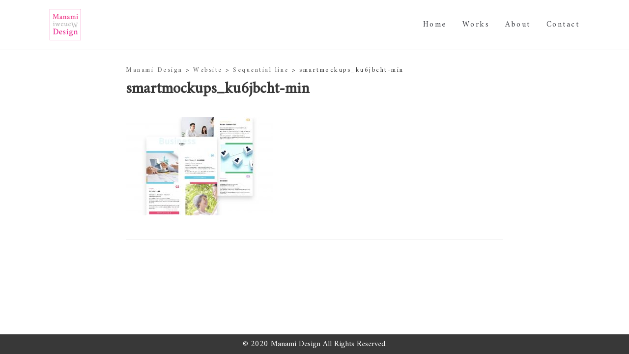

--- FILE ---
content_type: text/html; charset=UTF-8
request_url: https://iweuew-design.jp/sequential-line/smartmockups_ku6jbcht-min/
body_size: 29511
content:
<!DOCTYPE html>
<html lang="ja"
	prefix="og: https://ogp.me/ns#" >

<head>
	<meta charset="UTF-8">
	<meta name="viewport" content="width=device-width, initial-scale=1, minimum-scale=1">
	<link rel="profile" href="http://gmpg.org/xfn/11">
		<title>smartmockups_ku6jbcht-min | Manami Design</title>

		<!-- All in One SEO 4.1.4.5 -->
		<meta name="robots" content="max-image-preview:large" />
		<meta property="og:locale" content="ja_JP" />
		<meta property="og:site_name" content="Manami Design | Web Designer" />
		<meta property="og:type" content="article" />
		<meta property="og:title" content="smartmockups_ku6jbcht-min | Manami Design" />
		<meta property="og:image" content="https://iweuew-design.jp/main/wp-content/uploads/cropped-20e21aa008ee30126a2277998094bb54-1.png" />
		<meta property="og:image:secure_url" content="https://iweuew-design.jp/main/wp-content/uploads/cropped-20e21aa008ee30126a2277998094bb54-1.png" />
		<meta property="article:published_time" content="2021-09-30T06:08:41+00:00" />
		<meta property="article:modified_time" content="2021-09-30T06:08:41+00:00" />
		<meta name="twitter:card" content="summary" />
		<meta name="twitter:domain" content="iweuew-design.jp" />
		<meta name="twitter:title" content="smartmockups_ku6jbcht-min | Manami Design" />
		<meta name="twitter:image" content="https://iweuew-design.jp/main/wp-content/uploads/cropped-20e21aa008ee30126a2277998094bb54-1.png" />
		<script type="application/ld+json" class="aioseo-schema">
			{"@context":"https:\/\/schema.org","@graph":[{"@type":"WebSite","@id":"https:\/\/iweuew-design.jp\/#website","url":"https:\/\/iweuew-design.jp\/","name":"Manami Design","description":"Web Designer","inLanguage":"ja","publisher":{"@id":"https:\/\/iweuew-design.jp\/#organization"}},{"@type":"Organization","@id":"https:\/\/iweuew-design.jp\/#organization","name":"Manami Design","url":"https:\/\/iweuew-design.jp\/","logo":{"@type":"ImageObject","@id":"https:\/\/iweuew-design.jp\/#organizationLogo","url":"https:\/\/iweuew-design.jp\/main\/wp-content\/uploads\/cropped-20e21aa008ee30126a2277998094bb54-1.png","width":342,"height":342},"image":{"@id":"https:\/\/iweuew-design.jp\/#organizationLogo"}},{"@type":"BreadcrumbList","@id":"https:\/\/iweuew-design.jp\/sequential-line\/smartmockups_ku6jbcht-min\/#breadcrumblist","itemListElement":[{"@type":"ListItem","@id":"https:\/\/iweuew-design.jp\/#listItem","position":1,"item":{"@type":"WebPage","@id":"https:\/\/iweuew-design.jp\/","name":"\u30db\u30fc\u30e0","description":"Web Designer","url":"https:\/\/iweuew-design.jp\/"},"nextItem":"https:\/\/iweuew-design.jp\/sequential-line\/smartmockups_ku6jbcht-min\/#listItem"},{"@type":"ListItem","@id":"https:\/\/iweuew-design.jp\/sequential-line\/smartmockups_ku6jbcht-min\/#listItem","position":2,"item":{"@type":"WebPage","@id":"https:\/\/iweuew-design.jp\/sequential-line\/smartmockups_ku6jbcht-min\/","name":"smartmockups_ku6jbcht-min","url":"https:\/\/iweuew-design.jp\/sequential-line\/smartmockups_ku6jbcht-min\/"},"previousItem":"https:\/\/iweuew-design.jp\/#listItem"}]},{"@type":"Person","@id":"https:\/\/iweuew-design.jp\/author\/manami-pf-admin\/#author","url":"https:\/\/iweuew-design.jp\/author\/manami-pf-admin\/","name":"manami-pf-admin","image":{"@type":"ImageObject","@id":"https:\/\/iweuew-design.jp\/sequential-line\/smartmockups_ku6jbcht-min\/#authorImage","url":"https:\/\/secure.gravatar.com\/avatar\/1faf1882c0ec3a18ef6f330bb906ccac?s=96&d=mm&r=g","width":96,"height":96,"caption":"manami-pf-admin"}},{"@type":"ItemPage","@id":"https:\/\/iweuew-design.jp\/sequential-line\/smartmockups_ku6jbcht-min\/#itempage","url":"https:\/\/iweuew-design.jp\/sequential-line\/smartmockups_ku6jbcht-min\/","name":"smartmockups_ku6jbcht-min | Manami Design","inLanguage":"ja","isPartOf":{"@id":"https:\/\/iweuew-design.jp\/#website"},"breadcrumb":{"@id":"https:\/\/iweuew-design.jp\/sequential-line\/smartmockups_ku6jbcht-min\/#breadcrumblist"},"author":"https:\/\/iweuew-design.jp\/author\/manami-pf-admin\/#author","creator":"https:\/\/iweuew-design.jp\/author\/manami-pf-admin\/#author","datePublished":"2021-09-30T06:08:41+09:00","dateModified":"2021-09-30T06:08:41+09:00"}]}
		</script>
		<script type="text/javascript" >
			window.ga=window.ga||function(){(ga.q=ga.q||[]).push(arguments)};ga.l=+new Date;
			ga('create', "UA-177241760-1", 'auto');
			ga('send', 'pageview');
		</script>
		<script async src="https://www.google-analytics.com/analytics.js"></script>
		<!-- All in One SEO -->

<link rel='dns-prefetch' href='//fonts.googleapis.com' />
<link rel='dns-prefetch' href='//s.w.org' />
<link rel="alternate" type="application/rss+xml" title="Manami Design &raquo; フィード" href="https://iweuew-design.jp/feed/" />
<link rel="alternate" type="application/rss+xml" title="Manami Design &raquo; コメントフィード" href="https://iweuew-design.jp/comments/feed/" />
		<script type="text/javascript">
			window._wpemojiSettings = {"baseUrl":"https:\/\/s.w.org\/images\/core\/emoji\/12.0.0-1\/72x72\/","ext":".png","svgUrl":"https:\/\/s.w.org\/images\/core\/emoji\/12.0.0-1\/svg\/","svgExt":".svg","source":{"concatemoji":"https:\/\/iweuew-design.jp\/main\/wp-includes\/js\/wp-emoji-release.min.js?ver=5.4.18"}};
			/*! This file is auto-generated */
			!function(e,a,t){var n,r,o,i=a.createElement("canvas"),p=i.getContext&&i.getContext("2d");function s(e,t){var a=String.fromCharCode;p.clearRect(0,0,i.width,i.height),p.fillText(a.apply(this,e),0,0);e=i.toDataURL();return p.clearRect(0,0,i.width,i.height),p.fillText(a.apply(this,t),0,0),e===i.toDataURL()}function c(e){var t=a.createElement("script");t.src=e,t.defer=t.type="text/javascript",a.getElementsByTagName("head")[0].appendChild(t)}for(o=Array("flag","emoji"),t.supports={everything:!0,everythingExceptFlag:!0},r=0;r<o.length;r++)t.supports[o[r]]=function(e){if(!p||!p.fillText)return!1;switch(p.textBaseline="top",p.font="600 32px Arial",e){case"flag":return s([127987,65039,8205,9895,65039],[127987,65039,8203,9895,65039])?!1:!s([55356,56826,55356,56819],[55356,56826,8203,55356,56819])&&!s([55356,57332,56128,56423,56128,56418,56128,56421,56128,56430,56128,56423,56128,56447],[55356,57332,8203,56128,56423,8203,56128,56418,8203,56128,56421,8203,56128,56430,8203,56128,56423,8203,56128,56447]);case"emoji":return!s([55357,56424,55356,57342,8205,55358,56605,8205,55357,56424,55356,57340],[55357,56424,55356,57342,8203,55358,56605,8203,55357,56424,55356,57340])}return!1}(o[r]),t.supports.everything=t.supports.everything&&t.supports[o[r]],"flag"!==o[r]&&(t.supports.everythingExceptFlag=t.supports.everythingExceptFlag&&t.supports[o[r]]);t.supports.everythingExceptFlag=t.supports.everythingExceptFlag&&!t.supports.flag,t.DOMReady=!1,t.readyCallback=function(){t.DOMReady=!0},t.supports.everything||(n=function(){t.readyCallback()},a.addEventListener?(a.addEventListener("DOMContentLoaded",n,!1),e.addEventListener("load",n,!1)):(e.attachEvent("onload",n),a.attachEvent("onreadystatechange",function(){"complete"===a.readyState&&t.readyCallback()})),(n=t.source||{}).concatemoji?c(n.concatemoji):n.wpemoji&&n.twemoji&&(c(n.twemoji),c(n.wpemoji)))}(window,document,window._wpemojiSettings);
		</script>
		<style type="text/css">
img.wp-smiley,
img.emoji {
	display: inline !important;
	border: none !important;
	box-shadow: none !important;
	height: 1em !important;
	width: 1em !important;
	margin: 0 .07em !important;
	vertical-align: -0.1em !important;
	background: none !important;
	padding: 0 !important;
}
</style>
	<link rel='stylesheet' id='wp-block-library-css'  href='https://iweuew-design.jp/main/wp-includes/css/dist/block-library/style.min.css?ver=5.4.18' type='text/css' media='all' />
<link rel='stylesheet' id='parent-style-css'  href='https://iweuew-design.jp/main/wp-content/themes/neve/style.css?ver=5.4.18' type='text/css' media='all' />
<link rel='stylesheet' id='child-style-css'  href='https://iweuew-design.jp/main/wp-content/themes/neve-child/style.css?ver=5.4.18' type='text/css' media='all' />
<link rel='stylesheet' id='neve-style-css'  href='https://iweuew-design.jp/main/wp-content/themes/neve/style.min.css?ver=2.7.6' type='text/css' media='all' />
<style id='neve-style-inline-css' type='text/css'>
.header-menu-sidebar-inner li.menu-item-nav-search { display: none; }
 .container{ max-width: 748px; } a{ color: #383838; } .nv-loader{ border-color: #383838; } a:hover, a:focus{ color: #e51686; } body, .entry-title a, .entry-title a:hover, .entry-title a:focus{ color: #383838; } .has-neve-link-hover-color-color{ color: #e51686!important; } .has-neve-link-color-color{ color: #383838!important; } .has-neve-text-color-color{ color: #383838!important; } .has-neve-button-color-color{ color: #e51686!important; } .has-neve-link-color-background-color{ background-color: #383838!important; } .has-neve-link-hover-color-background-color{ background-color: #e51686!important; } .has-neve-button-color-background-color{ background-color: #e51686!important; } .has-neve-text-color-background-color{ background-color: #383838!important; } .single-post-container .alignfull > [class*="__inner-container"], .single-post-container .alignwide > [class*="__inner-container"]{ max-width:718px } .button.button-primary, button, input[type=button], .btn, input[type="submit"], /* Buttons in navigation */ ul[id^="nv-primary-navigation"] li.button.button-primary > a, .menu li.button.button-primary > a, .wp-block-button.is-style-primary .wp-block-button__link{ background-color: #e51686;color: #ffffff;border-radius:3px 3px 3px 3px;border:1px solid;border-width:1px 1px 1px 1px; } .button.button-primary:hover, .nv-tags-list a:hover, ul[id^="nv-primary-navigation"] li.button.button-primary > a:hover, .menu li.button.button-primary > a:hover, .wp-block-button.is-style-primary .wp-block-button__link:hover { background-color: #e51686;color: #ffffff; } .button.button-secondary, #comments input[type="submit"], .cart-off-canvas .button.nv-close-cart-sidebar, .wp-block-button.is-style-secondary .wp-block-button__link{ color: #676767;border-radius:3px 3px 3px 3px;border:none;border-width:1px 1px 1px 1px; } .button.button-secondary:hover, #comments input[type="submit"]:hover, .cart-off-canvas .button.nv-close-cart-sidebar:hover, .wp-block-button.is-style-secondary .wp-block-button__link:hover{ color: #676767; } .nv-tags-list a:hover{ background-color: #e51686; } .nv-tags-list a{ color: #e51686;border-color: #e51686; } body, .site-title{ font-size: 15px; line-height: 1.6em; letter-spacing: 0px; font-weight: 400; text-transform: none; font-family: Amiri; } h1, .single h1.entry-title{ font-family: Amiri; } h2{ font-family: Amiri; } h3{ font-family: Amiri; } h4{ font-family: Amiri; } h5{ font-family: Amiri; } h6{ font-family: Amiri; } @media(min-width: 576px){ .container{ max-width: 992px; } .single-post-container .alignfull > [class*="__inner-container"], .single-post-container .alignwide > [class*="__inner-container"]{ max-width:962px } body, .site-title{ font-size: 16px; line-height: 1.6em; letter-spacing: 0px; } }@media(min-width: 960px){ .container{ max-width: 1140px; } body:not(.single):not(.archive):not(.blog):not(.search) .neve-main > .container .col{ max-width: 70%; } body:not(.single):not(.archive):not(.blog):not(.search) .nv-sidebar-wrap{ max-width: 30%; } .neve-main > .archive-container .nv-index-posts.col{ max-width: 70%; } .neve-main > .archive-container .nv-sidebar-wrap{ max-width: 30%; } .neve-main > .single-post-container .nv-single-post-wrap.col{ max-width: 70%; } .single-post-container .alignfull > [class*="__inner-container"], .single-post-container .alignwide > [class*="__inner-container"]{ max-width:768px } .container-fluid.single-post-container .alignfull > [class*="__inner-container"], .container-fluid.single-post-container .alignwide > [class*="__inner-container"]{ max-width:calc(70% + 15px) } .neve-main > .single-post-container .nv-sidebar-wrap{ max-width: 30%; } body, .site-title{ font-size: 16px; line-height: 1.6em; letter-spacing: 2.5px; } } .header-main-inner,.header-main-inner a:not(.button),.header-main-inner .navbar-toggle{ color: #404248; } .header-main-inner .nv-icon svg,.header-main-inner .nv-contact-list svg{ fill: #404248; } .header-main-inner .icon-bar{ background-color: #404248; } .hfg_header .header-main-inner .primary-menu-ul .sub-menu li:not(.neve-mm-divider),.hfg_header .header-main-inner .primary-menu-ul .sub-menu{ background-color: #ffffff;border-color: #ffffff; } .hfg_header .header-main-inner{ background-color: #ffffff; } .header-menu-sidebar .header-menu-sidebar-bg,.header-menu-sidebar .header-menu-sidebar-bg a:not(.button),.header-menu-sidebar .header-menu-sidebar-bg .navbar-toggle{ color: #404248; } .header-menu-sidebar .header-menu-sidebar-bg .nv-icon svg,.header-menu-sidebar .header-menu-sidebar-bg .nv-contact-list svg{ fill: #404248; } .header-menu-sidebar .header-menu-sidebar-bg .icon-bar{ background-color: #404248; } .hfg_header .header-menu-sidebar .header-menu-sidebar-bg .primary-menu-ul .sub-menu li:not(.neve-mm-divider),.hfg_header .header-menu-sidebar .header-menu-sidebar-bg .primary-menu-ul .sub-menu{ background-color: #ffffff;border-color: #ffffff; } .hfg_header .header-menu-sidebar .header-menu-sidebar-bg{ background-color: #ffffff; } .builder-item--logo .site-logo img{ max-width: 48px; } .builder-item--logo .site-logo{ padding:10px 0px 10px 0px; } .builder-item--logo{ margin:0px 0px 0px 0px; } .builder-item--nav-icon .navbar-toggle, .header-menu-sidebar .close-sidebar-panel .navbar-toggle{ color: #999999;border-radius:3px 3px 3px 3px;border:none; } .builder-item--nav-icon .navbar-toggle .icon-bar, .header-menu-sidebar .close-sidebar-panel .navbar-toggle .icon-bar{ background-color: #999999; } .builder-item--nav-icon .navbar-toggle{ padding:10px 15px 10px 15px; } .builder-item--nav-icon{ margin:0px 0px 0px 0px; } .builder-item--primary-menu .nav-menu-primary > .primary-menu-ul li:not(.woocommerce-mini-cart-item) > a{ color: #404248; } .builder-item--primary-menu .nav-menu-primary > .primary-menu-ul li > .amp-caret-wrap svg{ fill: #404248; } .builder-item--primary-menu .nav-menu-primary > .primary-menu-ul li:not(.woocommerce-mini-cart-item) > a:after{ background-color: #e51686; } .builder-item--primary-menu .nav-menu-primary:not(.style-full-height) > .primary-menu-ul li:not(.woocommerce-mini-cart-item):hover > a{ color: #e51686; } .builder-item--primary-menu .nav-menu-primary > .primary-menu-ul li:hover > .amp-caret-wrap svg{ fill: #e51686; } .builder-item--primary-menu .nav-menu-primary > .primary-menu-ul li.current-menu-item > a,.builder-item--primary-menu .nav-menu-primary > .primary-menu-ul li.current_page_item > a{ color: #e51686; } .builder-item--primary-menu .nav-menu-primary > .primary-menu-ul li.current-menu-item > .amp-caret-wrap svg{ fill: #e51686; } .builder-item--primary-menu .primary-menu-ul > li > a{ height: 25px; } .builder-item--primary-menu li > a{ font-family: Amiri; font-size: 1em; line-height: 1.6em; letter-spacing: 0px; font-weight: 500; text-transform: none; } .builder-item--primary-menu li > a svg{ width: 1em;height: 1em; } .builder-item--primary-menu{ padding:0px 0px 0px 0px;margin:0px 0px 0px 0px; } .footer-bottom-inner{ height:40px;background-color: #383838; } .footer-bottom-inner,.footer-bottom-inner a:not(.button),.footer-bottom-inner .navbar-toggle{ color: #ffffff; } .footer-bottom-inner .nv-icon svg,.footer-bottom-inner .nv-contact-list svg{ fill: #ffffff; } .footer-bottom-inner .icon-bar{ background-color: #ffffff; } .footer-bottom-inner .primary-menu-ul .sub-menu li:not(.neve-mm-divider),.footer-bottom-inner .primary-menu-ul .sub-menu{ background-color: #383838;border-color: #383838; } .builder-item--footer_copyright{ font-size: 1em; line-height: 1.6em; letter-spacing: 0px; font-weight: 500; text-transform: none; padding:0px 0px 0px 0px;margin:0px 0px 0px 0px; } .builder-item--footer_copyright svg{ width: 1em;height: 1em; } @media(min-width: 576px){ .builder-item--logo .site-logo img{ max-width: 56px; } .builder-item--logo .site-logo{ padding:10px 0px 10px 10px; } .builder-item--logo{ margin:0px 0px 0px 0px; } .builder-item--nav-icon .navbar-toggle{ padding:10px 15px 10px 15px; } .builder-item--nav-icon{ margin:0px 0px 0px 0px; } .builder-item--primary-menu li > a{ font-size: 1em; line-height: 1.6em; letter-spacing: 0px; } .builder-item--primary-menu li > a svg{ width: 1em;height: 1em; } .builder-item--primary-menu{ padding:0px 0px 0px 0px;margin:0px 0px 0px 0px; } .footer-bottom-inner{ height:40px; } .builder-item--footer_copyright{ font-size: 1em; line-height: 1.6em; letter-spacing: 0px; padding:0px 0px 0px 0px;margin:0px 0px 0px 0px; } .builder-item--footer_copyright svg{ width: 1em;height: 1em; } }@media(min-width: 960px){ .builder-item--logo .site-logo img{ max-width: 64px; } .builder-item--logo .site-logo{ padding:10px 0px 10px 16px; } .builder-item--logo{ margin:0px 0px 0px 0px; } .builder-item--nav-icon .navbar-toggle{ padding:10px 15px 10px 15px; } .builder-item--nav-icon{ margin:0px 0px 0px 0px; } .header--row .hfg-item-right .builder-item--primary-menu .primary-menu-ul > li:not(:first-of-type){ margin-left:32px; } .header--row .hfg-item-center .builder-item--primary-menu .primary-menu-ul > li:not(:last-of-type), .header--row .hfg-item-left .builder-item--primary-menu .primary-menu-ul > li:not(:last-of-type){ margin-right:32px; } .builder-item--primary-menu .style-full-height .primary-menu-ul > li:not(.menu-item-nav-search):not(.menu-item-nav-cart) > a:after{ left:-16px;right:-16px } .builder-item--primary-menu .style-full-height .primary-menu-ul:not(#nv-primary-navigation-sidebar) > li:not(.menu-item-nav-search):not(.menu-item-nav-cart):hover > a:after{ width: calc(100% + 32px)!important; } .builder-item--primary-menu li > a{ font-size: 1em; line-height: 1.6em; letter-spacing: 2.5px; } .builder-item--primary-menu li > a svg{ width: 1em;height: 1em; } .builder-item--primary-menu{ padding:0px 16px 0px 0px;margin:0px 0px 0px 0px; } .footer-bottom-inner{ height:40px; } .builder-item--footer_copyright{ font-size: 1em; line-height: 1.6em; letter-spacing: 0px; padding:0px 0px 0px 0px;margin:0px 0px 0px 0px; } .builder-item--footer_copyright svg{ width: 1em;height: 1em; } }
</style>
<link rel='stylesheet' id='neve-google-font-amiri-css'  href='//fonts.googleapis.com/css?family=Amiri%3A500%2C400&#038;display=swap&#038;ver=5.4.18' type='text/css' media='all' />
<link rel='https://api.w.org/' href='https://iweuew-design.jp/wp-json/' />
<link rel="EditURI" type="application/rsd+xml" title="RSD" href="https://iweuew-design.jp/main/xmlrpc.php?rsd" />
<link rel="wlwmanifest" type="application/wlwmanifest+xml" href="https://iweuew-design.jp/main/wp-includes/wlwmanifest.xml" /> 
<meta name="generator" content="WordPress 5.4.18" />
<link rel='shortlink' href='https://iweuew-design.jp/?p=1160' />
<link rel="alternate" type="application/json+oembed" href="https://iweuew-design.jp/wp-json/oembed/1.0/embed?url=https%3A%2F%2Fiweuew-design.jp%2Fsequential-line%2Fsmartmockups_ku6jbcht-min%2F" />
<link rel="alternate" type="text/xml+oembed" href="https://iweuew-design.jp/wp-json/oembed/1.0/embed?url=https%3A%2F%2Fiweuew-design.jp%2Fsequential-line%2Fsmartmockups_ku6jbcht-min%2F&#038;format=xml" />
<!-- Enter your scripts here --><link rel="icon" href="https://iweuew-design.jp/main/wp-content/uploads/cropped-20e21aa008ee30126a2277998094bb54-32x32.png" sizes="32x32" />
<link rel="icon" href="https://iweuew-design.jp/main/wp-content/uploads/cropped-20e21aa008ee30126a2277998094bb54-192x192.png" sizes="192x192" />
<link rel="apple-touch-icon" href="https://iweuew-design.jp/main/wp-content/uploads/cropped-20e21aa008ee30126a2277998094bb54-180x180.png" />
<meta name="msapplication-TileImage" content="https://iweuew-design.jp/main/wp-content/uploads/cropped-20e21aa008ee30126a2277998094bb54-270x270.png" />
</head>

<body  class="attachment attachment-template-default single single-attachment postid-1160 attachmentid-1160 attachment-jpeg wp-custom-logo nv-sidebar-full-width menu_sidebar_slide_left elementor-default elementor-kit-96" id="neve_body"  >
<div class="wrapper">
		<header class="header" role="banner">
		<a class="neve-skip-link show-on-focus" href="#content" tabindex="0">
			コンテンツへスキップ		</a>
		<div id="header-grid"  class="hfg_header site-header">
	
<nav class="header--row header-main hide-on-mobile hide-on-tablet layout-full-contained nv-navbar header--row"
	data-row-id="main" data-show-on="desktop">

	<div
		class="header--row-inner header-main-inner">
		<div class="container">
			<div
				class="row row--wrapper"
				data-section="hfg_header_layout_main" >
				<div class="builder-item hfg-item-first col-4 col-md-4 col-sm-4 hfg-item-left"><div class="item--inner builder-item--logo"
		data-section="title_tagline"
		data-item-id="logo">
	<div class="site-logo">
	<a class="brand" href="https://iweuew-design.jp/" title="Manami Design"
			aria-label="Manami Design"><img src="https://iweuew-design.jp/main/wp-content/uploads/cropped-20e21aa008ee30126a2277998094bb54-1.png" alt=""></a></div>

	</div>

</div><div class="builder-item hfg-item-last col-8 col-md-8 col-sm-8 hfg-item-right"><div class="item--inner builder-item--primary-menu has_menu"
		data-section="header_menu_primary"
		data-item-id="primary-menu">
	<div class="nv-nav-wrap">
	<div role="navigation" class="style-border-bottom nav-menu-primary"
			aria-label="メインメニュー">

		<ul id="nv-primary-navigation-main" class="primary-menu-ul"><li id="menu-item-91" class="menu-item menu-item-type-post_type menu-item-object-page menu-item-home menu-item-91"><a href="https://iweuew-design.jp/">Home</a></li>
<li id="menu-item-88" class="menu-item menu-item-type-post_type menu-item-object-page menu-item-88"><a href="https://iweuew-design.jp/works/">Works</a></li>
<li id="menu-item-89" class="menu-item menu-item-type-post_type menu-item-object-page menu-item-89"><a href="https://iweuew-design.jp/about/">About</a></li>
<li id="menu-item-90" class="menu-item menu-item-type-post_type menu-item-object-page menu-item-90"><a href="https://iweuew-design.jp/contact/">Contact</a></li>
</ul>	</div>
</div>

	</div>

</div>							</div>
		</div>
	</div>
</nav>


<nav class="header--row header-main hide-on-desktop layout-full-contained nv-navbar header--row"
	data-row-id="main" data-show-on="mobile">

	<div
		class="header--row-inner header-main-inner">
		<div class="container">
			<div
				class="row row--wrapper"
				data-section="hfg_header_layout_main" >
				<div class="builder-item hfg-item-first col-8 col-md-8 col-sm-8 hfg-item-left"><div class="item--inner builder-item--logo"
		data-section="title_tagline"
		data-item-id="logo">
	<div class="site-logo">
	<a class="brand" href="https://iweuew-design.jp/" title="Manami Design"
			aria-label="Manami Design"><img src="https://iweuew-design.jp/main/wp-content/uploads/cropped-20e21aa008ee30126a2277998094bb54-1.png" alt=""></a></div>

	</div>

</div><div class="builder-item hfg-item-last col-4 col-md-4 col-sm-4 hfg-item-right"><div class="item--inner builder-item--nav-icon"
		data-section="header_menu_icon"
		data-item-id="nav-icon">
	<div class="menu-mobile-toggle item-button navbar-toggle-wrapper">
	<button class="navbar-toggle"
					aria-label="
			ナビゲーションメニュー			">
				<div class="bars">
			<span class="icon-bar"></span>
			<span class="icon-bar"></span>
			<span class="icon-bar"></span>
		</div>
		<span class="screen-reader-text">ナビゲーションを切り替え</span>
	</button>
</div> <!--.navbar-toggle-wrapper-->


	</div>

</div>							</div>
		</div>
	</div>
</nav>

<div id="header-menu-sidebar" class="header-menu-sidebar menu-sidebar-panel slide_left">
	<div id="header-menu-sidebar-bg" class="header-menu-sidebar-bg">
		<div class="close-sidebar-panel navbar-toggle-wrapper">
			<button class="navbar-toggle active" 					aria-label="
				ナビゲーションメニュー				">
				<div class="bars">
					<span class="icon-bar"></span>
					<span class="icon-bar"></span>
					<span class="icon-bar"></span>
				</div>
				<span class="screen-reader-text">
				ナビゲーションを切り替え					</span>
			</button>
		</div>
		<div id="header-menu-sidebar-inner" class="header-menu-sidebar-inner">
			<div class="builder-item hfg-item-last hfg-item-first col-12 col-md-12 col-sm-12 hfg-item-right"><div class="item--inner builder-item--primary-menu has_menu"
		data-section="header_menu_primary"
		data-item-id="primary-menu">
	<div class="nv-nav-wrap">
	<div role="navigation" class="style-border-bottom nav-menu-primary"
			aria-label="メインメニュー">

		<ul id="nv-primary-navigation-sidebar" class="primary-menu-ul"><li class="menu-item menu-item-type-post_type menu-item-object-page menu-item-home menu-item-91"><a href="https://iweuew-design.jp/">Home</a></li>
<li class="menu-item menu-item-type-post_type menu-item-object-page menu-item-88"><a href="https://iweuew-design.jp/works/">Works</a></li>
<li class="menu-item menu-item-type-post_type menu-item-object-page menu-item-89"><a href="https://iweuew-design.jp/about/">About</a></li>
<li class="menu-item menu-item-type-post_type menu-item-object-page menu-item-90"><a href="https://iweuew-design.jp/contact/">Contact</a></li>
</ul>	</div>
</div>

	</div>

</div>		</div>
	</div>
</div>
<div class="header-menu-sidebar-overlay"></div>

</div>
	</header>
		
	<main id="content" class="neve-main" role="main">

	<div class="container single-post-container">
		<div class="row">
						<article id="post-1160"
					class="nv-single-post-wrap col post-1160 attachment type-attachment status-inherit hentry">
				<div class="entry-header"><div class="nv-title-meta-wrap"><small class="neve-breadcrumbs-wrapper"><!-- Breadcrumb NavXT 6.6.0 -->
<span property="itemListElement" typeof="ListItem"><a property="item" typeof="WebPage" title="Go to Manami Design." href="https://iweuew-design.jp" class="home" ><span property="name">Manami Design</span></a><meta property="position" content="1"></span> &gt; <span property="itemListElement" typeof="ListItem"><a property="item" typeof="WebPage" title="Go to the Website category archives." href="https://iweuew-design.jp/category/website/?post_type=attachment" class="taxonomy category" ><span property="name">Website</span></a><meta property="position" content="2"></span> &gt; <span property="itemListElement" typeof="ListItem"><a property="item" typeof="WebPage" title="Go to Sequential line." href="https://iweuew-design.jp/sequential-line/" class="post post-post" ><span property="name">Sequential line</span></a><meta property="position" content="3"></span> &gt; <span property="itemListElement" typeof="ListItem"><span property="name" class="post post-attachment current-item">smartmockups_ku6jbcht-min</span><meta property="url" content="https://iweuew-design.jp/sequential-line/smartmockups_ku6jbcht-min/"><meta property="position" content="4"></span></small><h1 class="title entry-title">smartmockups_ku6jbcht-min</h1><ul class="nv-meta-list"></ul></div></div><div class="nv-content-wrap entry-content"><p class="attachment"><a href='https://iweuew-design.jp/main/wp-content/uploads/smartmockups_ku6jbcht-min.jpg'><img width="300" height="200" src="https://iweuew-design.jp/main/wp-content/uploads/smartmockups_ku6jbcht-min-300x200.jpg" class="attachment-medium size-medium" alt="" srcset="https://iweuew-design.jp/main/wp-content/uploads/smartmockups_ku6jbcht-min-300x200.jpg 300w, https://iweuew-design.jp/main/wp-content/uploads/smartmockups_ku6jbcht-min-1024x682.jpg 1024w, https://iweuew-design.jp/main/wp-content/uploads/smartmockups_ku6jbcht-min-768x512.jpg 768w, https://iweuew-design.jp/main/wp-content/uploads/smartmockups_ku6jbcht-min-930x620.jpg 930w, https://iweuew-design.jp/main/wp-content/uploads/smartmockups_ku6jbcht-min.jpg 1280w" sizes="(max-width: 300px) 100vw, 300px" /></a></p>
</div>
<div id="comments" class="comments-area">
	</div>
			</article>
					</div>
	</div>
</main><!--/.neve-main-->


<footer class="site-footer" id="site-footer">
	<div class="hfg_footer">
		<div class="footer--row footer-bottom layout-full-contained"
	id="cb-row--footer-bottom"
	data-row-id="bottom" data-show-on="desktop">
	<div
		class="footer--row-inner footer-bottom-inner footer-content-wrap">
		<div class="container">
			<div
				class="hfg-grid nv-footer-content hfg-grid-bottom row--wrapper row "
				data-section="hfg_footer_layout_bottom" >
				<div class="builder-item hfg-item-last hfg-item-first col-12 col-md-12 col-sm-12 hfg-item-center hfg-item-v-middle"><div class="item--inner builder-item--footer_copyright"
		data-section="footer_copyright"
		data-item-id="footer_copyright">
	<div class="component-wrap">
	<p><a href="https://iweuew-design.jp" rel="nofollow">© 2020 Manami Design All Rights Reserved.</a></p></div>

	</div>

</div>							</div>
		</div>
	</div>
</div>

	</div>
</footer>

</div><!--/.wrapper-->
<!-- Enter your scripts here --><script type='text/javascript'>
/* <![CDATA[ */
var NeveProperties = {"ajaxurl":"https:\/\/iweuew-design.jp\/main\/wp-admin\/admin-ajax.php","nonce":"f677fe877c"};
/* ]]> */
</script>
<script type='text/javascript' src='https://iweuew-design.jp/main/wp-content/themes/neve/assets/js/build/modern/frontend.js?ver=2.7.6'></script>
<script type='text/javascript' src='https://iweuew-design.jp/main/wp-includes/js/comment-reply.min.js?ver=5.4.18'></script>
<script type='text/javascript' src='https://iweuew-design.jp/main/wp-includes/js/wp-embed.min.js?ver=5.4.18'></script>

</body>

</html>


--- FILE ---
content_type: text/css
request_url: https://iweuew-design.jp/main/wp-content/themes/neve/style.css?ver=5.4.18
body_size: 11054
content:
@charset "UTF-8";
/*
Theme Name:     Neve
Theme URI:      https://themeisle.com/themes/neve/
Author:         ThemeIsle
Author URI:     https://themeisle.com
Tested up to:   5.4
Requires PHP:   5.4.0
Description:    Neve is a super fast, easily customizable, multi-purpose theme. It’s perfect for blogs, small business, startups, agencies, firms, e-commerce shops (WooCommerce storefront) as well as personal portfolio sites and most types of projects. A fully AMP optimized and responsive theme, Neve will load in mere seconds and adapt perfectly on any viewing device. While it is lightweight and has a minimalist design, the theme is highly extendable, it has a highly SEO optimized code, resulting in top rankings in Google search results. Neve works perfectly with Gutenberg and the most popular page builders (Elementor, Brizy, Beaver Builder, Visual Composer, SiteOrigin, Divi). Neve is also WooCommerce ready, responsive, RTL & translation ready. Look no further. Neve is the perfect theme for you!
Version:        2.7.6
License:        GNU General Public License v2 or later
License URI:    http://www.gnu.org/licenses/gpl-2.0.html
Text Domain:    neve
Pro Slug:  neve-pro-addon
WordPress Available:  yes
Requires License:     no
Tags: blog, custom-logo, e-commerce, rtl-language-support, grid-layout, one-column, two-columns, custom-background, custom-colors, custom-header, custom-menu, featured-image-header, featured-images, flexible-header, full-width-template, sticky-post, theme-options, threaded-comments, translation-ready, accessibility-ready, wide-blocks, block-styles, footer-widgets, portfolio, left-sidebar, right-sidebar
*/
.wp-block-button a, .button, button, input[type=button], .btn, input[type="submit"] {
  font-size: .8em;
  font-weight: 600;
  padding: 8px 12px;
  transition: all .15s ease-in-out;
  text-align: center;
  vertical-align: middle;
  border: 1px solid transparent;
  border-radius: 3px;
  text-transform: uppercase;
  cursor: pointer;
  line-height: normal;
  font-family: inherit;
}

.wp-block-button a:hover, .button:hover, button:hover, input:hover[type=button], .btn:hover, input:hover[type="submit"] {
  text-decoration: none;
  opacity: .9;
}

.wp-block-button.is-style-outline .wp-block-button__link, .wp-block-button.is-style-secondary .wp-block-button__link, .button.button-secondary, #comments input[type=submit] {
  border: 1px solid;
  background-color: transparent;
  font-weight: 600;
  color: #676767;
}

.wp-block-button.is-style-outline .wp-block-button__link:hover, .wp-block-button.is-style-secondary .wp-block-button__link:hover, .button.button-secondary:hover, #comments input:hover[type=submit] {
  background: transparent;
}

.button.button-primary, button, input[type=button], .btn, input[type="submit"] {
  background-color: #0366d6;
  color: #fff;
}

.button.button-primary:hover, button:hover, input:hover[type=button], .btn:hover, input:hover[type="submit"] {
  text-decoration: none;
  background-color: #0366d6;
  color: #fff;
  opacity: .9;
}

html,
body,
p,
ol,
ul,
li,
dl,
dt,
dd,
blockquote,
figure,
fieldset,
legend,
textarea,
pre,
iframe,
hr,
h1,
h2,
h3,
h4,
h5,
.nv-html-content p,
h6 {
  margin: 0;
  padding: 0;
}

h1,
h2,
h3,
h4,
h5,
h6 {
  font-size: 100%;
  font-weight: normal;
}

ul {
  list-style: none;
}

button,
input,
select,
textarea {
  margin: 0;
}

html {
  box-sizing: border-box;
  -ms-overflow-style: scrollbar;
}

*, *:before, *:after {
  box-sizing: border-box;
  -webkit-box-sizing: border-box;
}

img,
embed,
object,
audio,
video {
  height: auto;
  max-width: 100%;
}

iframe {
  border: 0;
  max-width: 100%;
}

table {
  border-collapse: collapse;
  border-spacing: 0;
}

td,
th {
  padding: 0;
  text-align: left;
}

abbr, acronym {
  text-decoration: none;
}

mark {
  background-color: transparent;
}

.container {
  width: 100%;
  padding-right: 15px;
  padding-left: 15px;
  margin-right: auto;
  margin-left: auto;
}

.w-100 {
  width: 100%;
}

.container-fluid {
  width: 100%;
  margin-right: auto;
  margin-left: auto;
}

.container-fluid > div {
  margin: 0 -15px;
}

body.nv-empty-sidebar {
  width: 100%;
  max-width: 100vw;
  padding: 0;
  margin: auto;
}

.row {
  display: flex;
  flex-wrap: wrap;
  margin-right: -15px;
  margin-left: -15px;
}

.col-1, .col-2, .col-3, .col-4, .col-5, .col-6, .col-7, .col-8, .col-9, .col-10, .col-11, .col-12, .col,
.col-auto, .col-sm-1, .col-sm-2, .col-sm-3, .col-sm-4, .col-sm-5, .col-sm-6, .col-sm-7, .col-sm-8, .col-sm-9, .col-sm-10, .col-sm-11, .col-sm-12, .col-sm,
.col-sm-auto, .col-md-1, .col-md-2, .col-md-3, .col-md-4, .col-md-5, .col-md-6, .col-md-7, .col-md-8, .col-md-9, .col-md-10, .col-md-11, .col-md-12, .col-md,
.col-md-auto {
  position: relative;
  width: 100%;
  min-height: 1px;
  padding-right: 15px;
  padding-left: 15px;
}

.col {
  flex-basis: auto;
  flex-grow: 1;
  max-width: 100%;
  margin-left: auto;
  margin-right: auto;
}

.col-auto {
  flex: 0 0 auto;
  width: auto;
  max-width: none;
}

.col-1 {
  flex: 0 0 8.3333333333%;
  max-width: 8.3333333333%;
}

.col-2 {
  flex: 0 0 16.6666666667%;
  max-width: 16.6666666667%;
}

.col-3 {
  flex: 0 0 25%;
  max-width: 25%;
}

.col-4 {
  flex: 0 0 33.3333333333%;
  max-width: 33.3333333333%;
}

.col-5 {
  flex: 0 0 41.6666666667%;
  max-width: 41.6666666667%;
}

.col-6 {
  flex: 0 0 50%;
  max-width: 50%;
}

.col-7 {
  flex: 0 0 58.3333333333%;
  max-width: 58.3333333333%;
}

.col-8 {
  flex: 0 0 66.6666666667%;
  max-width: 66.6666666667%;
}

.col-9 {
  flex: 0 0 75%;
  max-width: 75%;
}

.col-10 {
  flex: 0 0 83.3333333333%;
  max-width: 83.3333333333%;
}

.col-11 {
  flex: 0 0 91.6666666667%;
  max-width: 91.6666666667%;
}

.col-12 {
  flex: 0 0 100%;
  max-width: 100%;
}

.offset-1 {
  margin-left: 8.3333333333%;
}

.offset-2 {
  margin-left: 16.6666666667%;
}

.offset-3 {
  margin-left: 25%;
}

.offset-4 {
  margin-left: 33.3333333333%;
}

.offset-5 {
  margin-left: 41.6666666667%;
}

.offset-6 {
  margin-left: 50%;
}

.offset-7 {
  margin-left: 58.3333333333%;
}

.offset-8 {
  margin-left: 66.6666666667%;
}

.offset-9 {
  margin-left: 75%;
}

.offset-10 {
  margin-left: 83.3333333333%;
}

.offset-11 {
  margin-left: 91.6666666667%;
}

html {
  font-size: 100%;
  overflow-x: hidden;
  -webkit-tap-highlight-color: transparent;
  -webkit-font-smoothing: antialiased;
  -moz-osx-font-smoothing: grayscale;
}

body {
  font-family: Graphik, -apple-system, BlinkMacSystemFont, Segoe UI, Helvetica, Arial, sans-serif;
  color: #404248;
  line-height: 1.68421;
  overflow-x: hidden;
  direction: ltr;
  background-color: #fff;
}

h1,
h2,
h3,
h4,
h5,
h6 {
  text-transform: none;
  letter-spacing: 0;
  font-family: Graphik, -apple-system, BlinkMacSystemFont, Segoe UI, Helvetica, Arial, sans-serif;
  line-height: 1.68421;
  margin-bottom: 0.8rem;
  font-weight: 600;
}

p {
  margin-bottom: 20px;
}

a {
  cursor: pointer;
  color: #0366d6;
  text-decoration: none;
}

a:hover, a:focus {
  text-decoration: underline;
  color: #0366d6;
}

.screen-reader-text {
  display: none;
}

ins {
  text-decoration: none;
}

body {
  font-size: 16px;
}

h1 {
  font-size: 1.5em;
}

h2 {
  font-size: 1.3em;
}

h3 {
  font-size: 1.1em;
}

h4 {
  font-size: 1em;
}

h5 {
  font-size: 0.75em;
}

h6 {
  font-size: 0.75em;
}

.show-on-focus {
  position: absolute;
  width: 1px;
  height: 1px;
  margin: 0;
  overflow: hidden;
  clip: rect(1px, 1px, 1px, 1px);
  top: 0;
  left: 0;
}

.show-on-focus:focus {
  z-index: 20;
  width: auto;
  height: auto;
  clip: auto;
}

a.neve-skip-link {
  background-color: #24292e;
  color: #fff;
  padding: 10px 20px;
}

a.neve-skip-link:focus {
  color: #fff;
}

.admin-bar a.neve-skip-link {
  top: 32px;
}

.nv-content-wrap a:not(.button):not(.wp-block-file__button), .nv-comment-content a {
  text-decoration: underline;
}

.nv-content-wrap a:not(.button):not(.wp-block-file__button):hover, .nv-comment-content a:hover {
  text-decoration: none;
}

.nv-comment-content .edit-reply a, .comments-area a {
  text-decoration: none;
}

.nv-comment-content .edit-reply a:hover, .comments-area a:hover {
  text-decoration: underline;
}

.nv-icon {
  fill: currentColor;
}

.nv-search {
  display: flex;
}

.cart-icon-wrapper {
  display: flex;
  align-items: flex-end;
}

.alignfull {
  width: 100vw;
  max-width: 100vw;
  margin-left: calc(50% - 50vw);
  padding: 0 15px;
}

.alignwide {
  width: 70vw;
  max-width: 70vw;
  margin-left: calc(50% - 35vw);
}

body.nv-sidebar-left .alignfull, body.nv-sidebar-left .alignwide, body.nv-sidebar-right .alignfull, body.nv-sidebar-right .alignwide {
  max-width: 100%;
  margin-left: auto;
}

.has-neve-body-font-size {
  font-size: 1.5em;
}

.has-neve-h-1-font-size {
  font-size: 1.3em;
}

.has-neve-h-2-font-size {
  font-size: 1.1em;
}

.has-neve-h-3-font-size {
  font-size: 1em;
}

.has-neve-h-4-font-size {
  font-size: 0.75em;
}

.has-neve-h-5-font-size {
  font-size: 0.75em;
}

blockquote.wp-block-quote.is-style-large p {
  font-size: 1.75em;
}

blockquote.wp-block-quote.is-style-large cite {
  font-size: .95em;
}

.wp-block-pullquote blockquote {
  margin: 1em auto;
}

.wp-block-pullquote blockquote p {
  font-size: 2em;
  margin-bottom: 20px;
}

.wp-block-pullquote blockquote::before, .wp-block-pullquote blockquote::after {
  display: none;
}

.wp-block-pullquote blockquote cite {
  font-size: .85em;
}

.wp-block-pullquote.is-style-solid-color blockquote p {
  font-size: 2em;
}

.wp-block-pullquote:not(.is-style-solid-color) {
  border-top: 4px solid;
  border-bottom: 4px solid;
}

.wp-block-pullquote:not(.is-style-solid-color) blockquote cite {
  text-transform: uppercase;
}

.wp-block-table {
  width: 100%;
}

.wp-block-separator {
  display: block;
  margin: 40px auto;
  width: 100px;
  border: none;
  background-color: #8f98a1;
  height: 2px;
}

.wp-block-separator.is-style-wide {
  height: 1px;
}

.wp-block-separator.is-style-dots {
  height: auto;
}

.wp-block-separator.is-style-dots, .wp-block-separator.is-style-wide {
  width: 100%;
}

.wp-block-verse {
  background-color: inherit;
  font-family: inherit;
  font-size: inherit;
  font-style: italic;
  border: unset;
}

.wp-block-code code {
  background-color: inherit;
}

.wp-block-button a {
  text-decoration: none !important;
}

.nv-content-wrap ul.blocks-gallery-grid {
  padding: 0;
}

.has-white-color {
  color: #fff !important;
}

.has-black-color {
  color: #000 !important;
}

.has-white-background-color {
  background-color: #fff !important;
}

.has-black-background-color {
  background-color: #000 !important;
}

.hidden-on-mobile {
  display: none;
}

.hidden-on-tablet {
  display: initial;
}

.show-on-desktop {
  display: none;
}

.nv-top-bar a {
  font-weight: 500;
}

.site-logo {
  align-items: center;
  display: flex;
  padding: 10px 0;
}

.site-logo amp-img img {
  max-height: 60px;
}

.site-logo .brand {
  display: flex;
  flex-direction: column;
  justify-content: center;
}

.site-logo .title-with-logo {
  display: flex;
  flex-direction: row;
  align-items: center;
}

.site-logo .title-with-logo > img:first-child, .site-logo .title-with-logo > div:first-child {
  margin-right: 10px;
}

.site-logo h1, .site-logo p {
  font-family: inherit;
  font-size: 1.25em;
  margin-bottom: 0;
  font-weight: 600;
}

.site-logo small {
  width: 100%;
  display: block;
}

.site-logo a {
  color: #404248;
  display: inline;
}

.site-logo a:hover {
  color: #404248;
  text-decoration: none;
  opacity: .9;
}

.nv-navbar {
  background-color: #fff;
}

.primary-menu-ul {
  overflow-y: auto;
  transition: all 0.3s ease;
  margin-bottom: 0;
}

.primary-menu-ul a {
  color: #404248;
  width: 100%;
  display: flex;
  align-items: center;
  position: relative;
}

.primary-menu-ul li {
  cursor: pointer;
  width: 100%;
  display: block;
  position: relative;
}

.primary-menu-ul li a .nv-icon svg {
  fill: currentColor;
}

.primary-menu-ul .amp-caret-wrap {
  z-index: 1000;
  right: 0;
  position: absolute;
  top: 5px;
}

.primary-menu-ul .amp-caret-wrap svg {
  fill: currentColor;
  width: 1em;
}

.primary-menu-ul .amp-desktop-caret-wrap {
  display: none;
}

.site-logo, .navbar-toggle-wrapper {
  flex: 1 auto;
}

.navbar-toggle-wrapper {
  justify-content: flex-end;
  display: flex;
}

.primary-menu-ul .sub-menu {
  max-height: 0;
  overflow: hidden;
  padding-left: 20px;
  transition: all 0.3s ease;
  border-left: 1px solid #f0f0f0;
}

.primary-menu-ul .caret-wrap.dropdown-open + .sub-menu,
.primary-menu-ul .dropdown-open.sub-menu {
  max-height: 2000px;
  transition: all 0.3s ease;
  opacity: 1;
  visibility: visible;
}

.nv-nav-wrap {
  min-height: 1px;
  display: flex;
  flex-direction: column;
  justify-content: space-between;
}

.caret {
  padding: 5px;
  display: flex;
  align-items: center;
}

.caret svg {
  fill: currentColor;
}

.dropdown-open.caret-wrap > .caret svg {
  transform: rotate(-180deg);
}

.caret-wrap {
  border-color: transparent;
  margin-left: auto;
}

ul[id^="nv-primary-navigation"] .current-menu-item > a {
  color: #0366d6;
}

ul[id^="nv-primary-navigation"] i {
  font-size: inherit;
  line-height: inherit;
  width: 20px;
}

.nv-search-icon-component {
  display: flex;
}

.hfg-item-last:not(.hfg-item-first) .menu-item-nav-search.minimal .nv-nav-search {
  left: unset;
  right: 0;
}

.primary-menu-ul li.menu-item-nav-search {
  display: flex;
  align-items: center;
}

.menu-item-nav-search {
  flex-grow: 0;
}

.menu-item-nav-search .search-form input[type=submit]:hover {
  background-color: transparent;
}

.menu-item-nav-search .close-responsive-search {
  background-color: transparent !important;
  border: none !important;
}

.menu-item-nav-search .close-responsive-search svg {
  min-width: 25px;
  min-height: 25px;
}

.menu-item-nav-search.minimal {
  position: relative;
}

.menu-item-nav-search.minimal .nv-nav-search {
  right: auto;
  left: 0;
  top: 100%;
}

.menu-item-nav-search.floating .nv-nav-search {
  position: fixed;
  top: -100%;
  left: 0;
  display: flex;
  align-items: center;
}

.menu-item-nav-search.floating .nv-search-icon-wrap {
  display: none;
}

.menu-item-nav-search.floating .form-wrap {
  flex-grow: 1;
  margin-right: 20px;
}

.menu-item-nav-search.floating .form-wrap form {
  width: 100%;
}

.menu-item-nav-search.floating .close-responsive-search {
  display: flex;
  align-items: center;
}

.menu-item-nav-search.floating.active .nv-nav-search {
  top: 0;
}

.menu-item-nav-search.floating .search-form input[type=search] {
  width: 100%;
}

.menu-item-nav-search.canvas .nv-nav-search {
  position: fixed;
  top: 0;
  bottom: 0;
  width: 100%;
  display: flex;
  justify-content: center;
  align-items: center;
  background-color: #fff;
}

.menu-item-nav-search.canvas .nv-nav-search .close-container {
  position: absolute;
  top: 60px;
  text-align: right;
}

.menu-item-nav-search.canvas .nv-nav-search .search-submit {
  display: block;
}

.menu-item-nav-search.canvas .nv-nav-search .form-wrap {
  position: absolute;
}

.menu-item-nav-search.canvas .nv-nav-search form {
  position: relative;
}

.menu-item-nav-search.canvas .nv-nav-search form input[type="search"] {
  width: 100%;
}

.menu-item-nav-search {
  cursor: pointer;
  outline: 0;
}

.menu-item-nav-search > a {
  display: flex;
  align-items: center;
}

.nv-nav-search {
  visibility: hidden;
  opacity: 0;
  transition: all 0.3s ease;
  position: absolute;
  right: 0;
  width: auto;
  background: #fff;
  padding: 10px 20px;
  border-top: 1px solid #f0f0f0;
  cursor: default;
  z-index: 100;
  -webkit-box-shadow: 0 2px 5px rgba(0, 0, 0, 0.1);
  -moz-box-shadow: 0 2px 5px rgba(0, 0, 0, 0.1);
  box-shadow: 0 2px 5px rgba(0, 0, 0, 0.1);
}

.menu-item-nav-search.active .nv-nav-search {
  opacity: 1;
  visibility: visible;
}

.nv-nav-search form {
  display: block;
}

.nv-nav-search form label {
  display: inline;
  margin: 0;
}

.nv-nav-search form label input {
  width: 200px;
  margin: 0;
}

.nav-clickaway-overlay {
  position: fixed;
  width: 100%;
  left: 0;
  right: 0;
  top: 0;
  z-index: 90;
  height: 100vh;
}

/* Style mega-menu and its children on mobile */
.nv-nav-wrap .neve-mega-menu > .sub-menu {
  cursor: default;
}

.nv-nav-wrap .neve-mega-menu > .sub-menu > .sub-menu {
  opacity: 1;
  visibility: visible;
  cursor: default;
}

.nv-nav-wrap .neve-mega-menu .sub-menu .sub-menu {
  max-height: none;
}

.nv-nav-wrap .neve-mega-menu .neve-mm-col {
  text-align: left;
  cursor: default;
}

.nv-nav-wrap .neve-mega-menu .neve-mm-col .sub-menu {
  border: none;
  padding-left: 0;
}

.nv-nav-wrap .neve-mega-menu .neve-mm-col .sub-menu .sub-menu {
  left: 0;
  top: 100%;
}

.nv-nav-wrap .neve-mega-menu .neve-mm-col .sub-menu .sub-menu li {
  padding: 0 12px;
  border-bottom: 1px solid #f0f0f0 !important;
}

.nv-nav-wrap .neve-mega-menu .neve-mm-heading {
  opacity: .75;
  font-size: 1.1em;
  cursor: default;
}

.nv-nav-wrap .neve-mega-menu .neve-mm-heading a, .nv-nav-wrap .neve-mega-menu .neve-mm-heading span {
  font-weight: 700;
  text-transform: uppercase;
  display: flex;
  align-items: center;
}

.nv-nav-wrap .neve-mega-menu .neve-mm-heading i {
  margin-right: 10px;
}

.nv-nav-wrap .neve-mega-menu a {
  display: flex;
  align-items: center;
}

.nv-nav-wrap .neve-mega-menu a i {
  margin-right: 10px;
}

.nv-nav-wrap .neve-mega-menu .neve-mm-divider {
  height: 1px;
  margin: 10px auto;
  width: 100%;
  background-color: #c9c9c9;
  padding: 0;
  cursor: default;
}

.nv-nav-wrap .neve-mega-menu .neve-mm-description {
  text-align: left;
  justify-content: flex-start;
}

.neve-mm-description {
  font-size: .8em;
  padding: 0 0 7px;
  opacity: .9;
  width: 100%;
  display: flex;
  text-align: center;
}

footer {
  background-color: #fff;
}

.footer-menu {
  display: flex;
  flex-wrap: wrap;
  justify-content: center;
}

.hfg-item-left .footer-menu li:not(:last-child), .hfg-item-center .footer-menu li:not(:last-child) {
  margin-right: 20px;
}

.hfg-item-right .footer-menu li:not(:first-child) {
  margin-left: 20px;
}

.wrapper {
  display: flex;
  min-height: 100vh;
  flex-direction: column;
}

body > .wrapper:not(.et-fb-iframe-ancestor) {
  overflow: hidden;
}

.neve-main {
  flex: 1 auto;
  min-height: 1px;
}

.archive-container {
  padding-top: 20px;
}

.nv-page-title-wrap.nv-big-title .nv-page-title {
  padding-bottom: 10px;
  border-bottom: 1px solid #f0f0f0;
  margin-bottom: 20px;
}

.nv-page-title-wrap.nv-big-title .nv-page-title h1 {
  line-height: 1.3em;
  margin-bottom: 0;
}

.nv-page-title-wrap.nv-big-title .nv-page-title h1 + p {
  margin-bottom: 0;
}

.nv-content-none-wrap {
  margin-bottom: 60px;
}

input[type="text"],
input[type="password"],
input[type="email"],
input[type="url"],
input[type="date"],
input[type="month"],
input[type="time"],
input[type="datetime"],
input[type="datetime-local"],
input[type="week"],
input[type="number"],
input[type="search"],
input[type="tel"],
input[type="color"],
textarea {
  display: inline-block;
  font-size: 14px;
  padding: 7px 12px;
  background-color: transparent;
  color: #333;
  border: 1px solid #dddddd;
  border-radius: 3px;
  transition: all 0.3s ease;
  -webkit-appearance: none;
  -moz-appearance: none;
  appearance: none;
}

input[type="color"],
select {
  display: inline-block;
  font-size: 14px;
  padding: 7px 12px;
  background-color: transparent;
  color: #333;
  border: 1px solid #dddddd;
  border-radius: 3px;
  transition: all 0.3s ease;
}

input, textarea, select, button {
  line-height: inherit;
  -webkit-box-sizing: border-box;
  /* For legacy WebKit based browsers */
  -moz-box-sizing: border-box;
  /* For legacy (Firefox <29) Gecko based browsers */
  box-sizing: border-box;
}

select {
  height: 35px;
}

label {
  display: inline-block;
  margin-bottom: 10px;
}

fieldset {
  border: 0;
  margin: 20px 0;
}

fieldset legend {
  font-size: .9em;
  margin-bottom: 10px;
}

fieldset input[type="text"], fieldset input[type="search"], fieldset input[type="password"], fieldset textarea {
  width: 100%;
}

.nv-seach-form-wrap {
  width: 100%;
  border-top: 1px solid #f0f0f0;
  padding-top: 20px;
  display: flex;
  align-items: center;
  justify-content: center;
}

.nv-seach-form-wrap .search-form {
  display: inline-block;
}

.nv-seach-form-wrap .search-form input[type="submit"] {
  margin-left: 10px;
}

.search-form label {
  margin-bottom: 0;
}

.search-form, .woocommerce-product-search {
  position: relative;
}

.search-form label, .woocommerce-product-search label {
  display: inline;
}

.search-form .nv-search-icon-wrap, .woocommerce-product-search .nv-search-icon-wrap {
  position: absolute;
  top: 0;
  right: 0;
  height: 100%;
  width: 45px;
  min-width: 45px;
  z-index: 3;
  cursor: pointer;
  pointer-events: none;
  color: #c9c9c9;
  display: flex;
  align-items: center;
  justify-content: center;
  line-height: 0;
}

.search-form .nv-search-icon-wrap .nv-icon svg, .woocommerce-product-search .nv-search-icon-wrap .nv-icon svg {
  fill: #c9c9c9;
}

.search-form input[type="search"], .woocommerce-product-search input[type="search"] {
  width: 100%;
  padding: 8px 45px 7px 12px;
}

.search-form button[type="submit"], .search-form input[type="submit"], .woocommerce-product-search button[type="submit"], .woocommerce-product-search input[type="submit"] {
  top: 0;
  right: 0;
  bottom: 0;
  position: absolute;
  color: transparent;
  background: 0 0;
  z-index: 2;
  min-width: 45px;
  width: 45px;
  border: 0;
  padding: 8px 12px 7px;
  border-radius: 0;
}

.search-form button[type="submit"]:hover, .search-form input[type="submit"]:hover, .woocommerce-product-search button[type="submit"]:hover, .woocommerce-product-search input[type="submit"]:hover {
  background-color: #eee;
}

.nv-nav-search .search-form input[type="search"] {
  width: 200px;
}

.nv-meta-list {
  padding-bottom: 10px;
  width: 100%;
}

.nv-meta-list li, .nv-meta-list span {
  display: inline;
}

.nv-meta-list li:not(:last-child):after, .nv-meta-list span:not(:last-child):after {
  content: '/';
  padding: 0 5px;
}

.nv-meta-list li {
  color: #676767;
  font-size: 0.85em;
}

.nv-meta-list li:not(:last-child):after {
  color: #676767;
}

.nv-meta-list:not(.nv-dynamic-meta) a, .nv-meta-list:not(.nv-dynamic-meta) a:hover {
  color: #676767;
}

.nv-meta-list .posted-on .updated {
  display: none;
}

.nv-meta-list .meta.author .photo {
  width: 20px;
  height: 20px;
  border-radius: 50%;
  transform: translateY(30%);
}

.nv-meta-list .meta.author .author-name {
  margin-left: 3px;
}

.nv-dynamic-author-meta .photo {
  width: 20px;
  height: 20px;
  border-radius: 50%;
  transform: translateY(30%);
}

.entry-title {
  word-wrap: break-word;
}

.entry-title a {
  color: #404248;
}

.entry-title a:hover, .entry-title a:focus {
  opacity: .9;
  color: #404248;
}

.nv-shadow-1 .nv-post-thumbnail-wrap {
  box-shadow: 0 1px 3px -2px rgba(0, 0, 0, 0.12), 0 1px 2px rgba(0, 0, 0, 0.1);
}

.nv-shadow-2 .nv-post-thumbnail-wrap {
  box-shadow: 0 3px 6px -5px rgba(0, 0, 0, 0.1), 0 4px 8px rgba(0, 0, 0, 0.1);
}

.nv-shadow-3 .nv-post-thumbnail-wrap {
  box-shadow: 0 10px 20px rgba(0, 0, 0, 0.1), 0 4px 8px rgba(0, 0, 0, 0.1);
}

.nv-shadow-4 .nv-post-thumbnail-wrap {
  box-shadow: 0 14px 28px rgba(0, 0, 0, 0.12), 0 10px 10px rgba(0, 0, 0, 0.12);
}

.nv-shadow-5 .nv-post-thumbnail-wrap {
  box-shadow: 0 16px 38px -12px rgba(0, 0, 0, 0.56), 0 4px 25px 0 rgba(0, 0, 0, 0.12), 0 8px 10px -5px rgba(0, 0, 0, 0.2);
}

.nv-post-thumbnail-wrap amp-img {
  display: inline-block;
}

.nv-post-thumbnail-wrap a {
  transition: all 0.3s ease;
}

.nv-post-thumbnail-wrap a:hover {
  opacity: .95;
}

.nv-post-thumbnail-wrap img {
  height: auto;
}

.posts-wrapper > article {
  margin-bottom: 30px;
}

.layout-grid .content > .blog-entry-title {
  margin-bottom: 0;
}

.blog-entry-title {
  word-wrap: break-word;
}

.article-content-col {
  width: 100%;
}

.article-content-col .content {
  width: 100%;
  padding-bottom: 30px;
  border-bottom: 1px solid #f0f0f0;
  display: flex;
  flex-direction: column;
}

.article-content-col .content .button {
  display: inline-block;
  align-self: flex-start;
}

.bypostauthor {
  display: block;
}

.nv-index-posts .posts-wrapper {
  display: flex;
  flex-wrap: wrap;
  box-sizing: content-box;
}

.nv-index-posts .page-numbers {
  display: flex;
  flex-wrap: wrap;
  padding-left: 0;
  list-style-type: none;
  justify-content: center;
  margin: 10px auto;
}

.nv-index-posts .page-numbers > li:not(:last-child) {
  padding-right: 10px;
}

.nv-index-posts .page-numbers > li:not(:first-child) {
  padding-left: 10px;
}

.layout-grid .content > * {
  margin: 0 0 10px;
}

.layout-grid .content > *:last-child {
  margin-bottom: 0;
}

.layout-grid .content > *:first-child {
  margin-top: 0;
}

.layout-grid .content > *.nv-meta-list {
  margin-top: 0;
}

.layout-grid .content .excerpt-wrap > *:last-child {
  margin-bottom: 0;
}

.nv-non-grid-article .non-grid-content {
  display: flex;
  flex-direction: column;
}

.nv-non-grid-article .non-grid-content > * {
  margin: 0 0 10px;
}

.nv-non-grid-article .non-grid-content > *:last-child {
  margin-bottom: 0;
}

.nv-non-grid-article .non-grid-content > *.nv-meta-list {
  margin-top: 0;
}

.nv-non-grid-article .non-grid-content .blog-entry-title {
  margin-bottom: 0;
}

article {
  word-break: break-word;
}

.sticky {
  display: inherit;
}

.nv-loader {
  height: 50px;
  width: 50px;
  border-radius: 50%;
  border: 2px solid #0366d6;
  border-left: 1px solid transparent !important;
  -webkit-animation: spin 1s ease infinite;
  -moz-animation: spin 1s ease infinite;
  animation: spin 1s ease infinite;
  margin: 0 auto;
  display: none;
}

@-moz-keyframes spin {
  100% {
    -moz-transform: rotate(360deg);
  }
}

@-webkit-keyframes spin {
  100% {
    -webkit-transform: rotate(360deg);
  }
}

@keyframes spin {
  100% {
    -webkit-transform: rotate(360deg);
    transform: rotate(360deg);
  }
}

.layout-grid > .article-content-col, .layout-grid > .article-content-col .content {
  height: 100%;
}

.layout-default, .layout-alternative {
  display: flex;
  align-items: flex-end;
}

.layout-default .nv-post-thumbnail-wrap, .layout-alternative .nv-post-thumbnail-wrap {
  margin-bottom: 10px;
}

.page .nv-page-title-wrap {
  margin-top: 30px;
}

.single .nv-sidebar-wrap, .page .nv-sidebar-wrap {
  margin-top: 30px;
}

.nv-single-post-wrap .entry-header,
.nv-single-post-wrap .nv-thumb-wrap,
.nv-single-post-wrap .nv-content-wrap,
.nv-single-post-wrap .nv-post-navigation,
.nv-single-post-wrap .nv-tags-list {
  margin-bottom: 20px;
}

.nv-single-post-wrap .entry-header:first-child,
.nv-single-post-wrap .nv-thumb-wrap:first-child,
.nv-single-post-wrap .nv-content-wrap:first-child,
.nv-single-post-wrap .nv-post-navigation:first-child,
.nv-single-post-wrap .nv-tags-list:first-child {
  margin-top: 30px;
}

.single-post-container .title {
  margin-bottom: 0;
}

.attachment-neve-blog {
  display: flex;
}

.nv-post-navigation {
  display: flex;
  justify-content: space-between;
}

.nv-post-navigation .previous a:hover,
.nv-post-navigation .next a:hover {
  text-decoration: none;
}

.nv-post-navigation .previous a:hover span:not(.nav-direction),
.nv-post-navigation .next a:hover span:not(.nav-direction) {
  text-decoration: underline;
}

.nv-post-navigation .previous .nav-direction,
.nv-post-navigation .next .nav-direction {
  color: #676767;
  display: flex;
  flex-direction: column;
  font-size: 0.8em;
  text-transform: uppercase;
}

.nv-post-navigation .next {
  margin-left: auto;
  text-align: right;
}

.post-pages-links {
  display: flex;
  list-style-type: none;
}

.post-pages-links > a:not(:last-child) span, .post-pages-links > span {
  padding-right: 20px;
}

.post-password-form {
  margin-bottom: 40px;
  text-align: center;
}

.post-password-form input[type=submit] {
  height: 39px;
  margin-left: 10px;
}

.post-password-form label {
  margin-bottom: 0;
}

.post-password-form p {
  display: flex;
  justify-content: center;
  align-items: center;
}

.post-password-form label > input {
  margin-left: 10px;
}

.nv-tags-list {
  font-size: .85em;
}

.nv-tags-list span {
  margin-right: 10px;
}

.nv-tags-list a {
  display: inline-block;
  padding: 2px 10px;
  transition: all 0.3s ease;
  border-radius: 3px;
  margin-bottom: 10px;
  margin-right: 10px;
  border: 1px solid #0366d6;
  color: #0366d6;
}

.nv-tags-list a:hover {
  background: #0366d6;
  border-color: #0366d6;
  color: #fff;
}

#comments {
  border-top: 1px solid #f0f0f0;
  margin-top: 10px;
}

#comments ol {
  list-style: none;
}

#comments ol > ol {
  padding-left: 10px;
}

#comments .nv-content-wrap ol {
  list-style-type: decimal;
}

#comments .nv-comments-list > li {
  padding: 10px 0 0;
}

#comments .children > li {
  margin-top: 20px;
  padding-top: 20px;
}

#comments .edit-reply {
  margin-top: 20px;
  display: flex;
  justify-content: space-between;
  font-size: .85em;
}

#comments .edit-reply .nv-reply-link {
  margin-left: auto;
}

.nv-comments-list {
  padding-bottom: 20px;
}

.nv-comments-title-wrap {
  margin: 40px 0 60px;
}

.nv-comment-article {
  padding-bottom: 20px;
  border-bottom: 1px solid #f0f0f0;
}

.nv-comment-header {
  display: flex;
  align-items: center;
  text-transform: none;
  font-style: normal;
  font-size: .85em;
  margin-bottom: 20px;
}

.nv-comment-header .comment-author {
  display: flex;
  flex-direction: column;
}

.nv-comment-avatar {
  margin-right: 20px;
}

.nv-comment-avatar > img {
  float: left;
  border-radius: 50%;
}

.comment-author .author {
  font-weight: 700;
  text-transform: uppercase;
}

#comments input:not([type="submit"]):not([type="checkbox"]) {
  width: 100%;
}

#comments textarea {
  width: 100%;
  max-width: 100%;
  min-width: 100%;
}

#comments .comment-respond {
  margin: 40px 0;
}

#comments .comment-reply-title {
  margin-bottom: 5px;
}

#comments .comment-reply-title small {
  float: right;
}

.comment-form {
  display: grid;
  grid-column-gap: 20px;
  grid-row-gap: 20px;
}

.comment-form > p:not(.comment-notes) {
  margin-bottom: 0;
}

.comment-form label {
  margin-bottom: 10px;
  display: inline-block;
}

.comment-form .form-submit {
  margin-top: 10px;
}

.pingback {
  border-bottom: 1px solid #f0f0f0;
}

.pingback .edit-link {
  display: block;
  font-size: .85em;
  margin-top: 20px;
}

.comment-form-cookies-consent {
  display: flex;
  align-items: center;
}

.comment-form-cookies-consent input {
  margin-right: 10px;
}

.comment-form-cookies-consent label {
  margin-bottom: 0;
}

.nv-iframe-embed {
  position: relative;
  padding-bottom: 56.25%;
  /* 16:9 */
  padding-top: 25px;
  height: 0;
}

.nv-iframe-embed iframe {
  position: absolute;
  top: 0;
  left: 0;
  width: 100%;
  height: 100%;
}

blockquote {
  margin: 40px 0;
}

blockquote p {
  font-size: 1.1em;
}

blockquote cite {
  padding-top: 20px;
  display: block;
  color: #676767;
  font-style: normal;
  font-size: .95em;
}

blockquote:after, blockquote:before {
  height: 3px;
  width: 60px;
  background-color: #c9c9c9;
  content: " ";
  display: block;
}

blockquote:before {
  margin: 0 auto 40px;
}

blockquote:after {
  margin: 40px auto 0;
}

blockquote > * {
  margin-bottom: 0;
}

table {
  width: 100%;
  margin: 20px 0;
}

table td, table th {
  padding: 10px;
  border-bottom: 1px solid #f0f0f0;
}

p code {
  background: #d0effb;
  border-radius: 5px;
  border: 1px solid #f0f0f0;
  padding: 0 3px;
}

pre {
  display: block;
  padding: 20px;
  background: #fbfbfb;
  border-radius: 5px;
  border: 1px solid #f0f0f0;
  margin: 20px 0;
  white-space: pre-wrap;
  font-size: 0.9em;
  line-height: 2em;
}

.nv-content-wrap:after, .excerpt-wrap:after {
  content: "";
  clear: both;
  display: table;
}

.nv-content-wrap ul, .excerpt-wrap ul {
  list-style-type: circle;
}

.nv-content-wrap > ul, .nv-content-wrap > ol, .excerpt-wrap > ul, .excerpt-wrap > ol {
  margin: 20px 0;
}

.nv-content-wrap ul, .nv-content-wrap ol, .excerpt-wrap ul, .excerpt-wrap ol {
  padding-left: 20px;
}

.nv-content-wrap ul li, .nv-content-wrap ol li, .excerpt-wrap ul li, .excerpt-wrap ol li {
  margin-top: 10px;
}

.nv-content-wrap dt, .excerpt-wrap dt {
  font-weight: 600;
  display: block;
}

.alignleft {
  float: left;
  margin: 16px 16px 16px 0;
}

.alignright {
  float: right;
  margin: 16px 0 16px 16px;
}

.aligncenter {
  display: block;
  text-align: center;
  margin: 0 auto;
}

.wp-caption {
  max-width: 100%;
}

.wp-caption-text {
  text-align: center;
  font-size: 0.8em;
  font-weight: 500;
}

.twitter-tweet.twitter-tweet-rendered {
  padding: 20px 0;
  margin: auto;
}

hr {
  border: 0;
  height: 0;
  border-top: 1px solid #f0f0f0;
  margin: 10px 0;
  display: inline-block;
  width: 100%;
}

audio {
  display: flex;
  height: 50px;
}

.gallery-columns-1 .gallery-item {
  width: 100%;
  max-width: 100%;
}

.gallery-columns-2 .gallery-item {
  max-width: 48%;
  width: 48%;
}

.gallery-columns-3 .gallery-item {
  max-width: 31.3333333333%;
  width: 31.3333333333%;
}

.gallery-columns-4 .gallery-item {
  max-width: 23%;
  width: 23%;
}

.gallery-columns-5 .gallery-item {
  max-width: 18%;
  width: 18%;
}

.gallery-columns-6 .gallery-item {
  max-width: 14.6666666667%;
  width: 14.6666666667%;
}

.gallery-columns-7 .gallery-item {
  max-width: 12.2857142857%;
  width: 12.2857142857%;
}

.gallery-columns-8 .gallery-item {
  max-width: 10.5%;
  width: 10.5%;
}

.gallery-columns-9 .gallery-item {
  max-width: 9.1111111111%;
  width: 9.1111111111%;
}

.gallery {
  display: flex;
  flex-wrap: wrap;
  justify-content: space-between;
}

.gallery-item {
  display: inline-block;
  text-align: center;
  vertical-align: top;
}

.nv-content-wrap ul.wp-block-gallery {
  padding-left: 0;
}

.gallery-caption {
  box-sizing: border-box;
}

.nv-sidebar-wrap {
  margin-bottom: 40px;
}

.widget {
  word-break: break-word;
  padding-bottom: 20px;
  margin-bottom: 20px;
}

.widget select {
  max-width: 100%;
  width: 100%;
}

.widget p.widget-title {
  margin-bottom: 10px;
  font-weight: 600;
  font-size: 1.25em;
}

.widget:last-child {
  border: none;
  margin: 0;
  padding: 0;
}

.widget ul {
  padding: 0;
}

.widget ul ul {
  padding-left: 10px;
  border-left: 1px solid #f0f0f0;
}

.widget ul li {
  margin-top: 5px;
}

.widget_media_image img {
  width: 100%;
}

.neve-breadcrumbs-wrapper {
  margin-bottom: 0;
}

.neve-breadcrumbs-wrapper a {
  color: #676767;
}

@media (min-width: 576px) {
  .container {
    max-width: 540px;
  }
  .col-sm {
    flex-basis: 0;
    flex-grow: 1;
    max-width: 100%;
  }
  .col-sm-auto {
    flex: 0 0 auto;
    width: auto;
    max-width: none;
  }
  .col-sm-1 {
    flex: 0 0 8.3333333333%;
    max-width: 8.3333333333%;
  }
  .col-sm-2 {
    flex: 0 0 16.6666666667%;
    max-width: 16.6666666667%;
  }
  .col-sm-3 {
    flex: 0 0 25%;
    max-width: 25%;
  }
  .col-sm-4 {
    flex: 0 0 33.3333333333%;
    max-width: 33.3333333333%;
  }
  .col-sm-5 {
    flex: 0 0 41.6666666667%;
    max-width: 41.6666666667%;
  }
  .col-sm-6 {
    flex: 0 0 50%;
    max-width: 50%;
  }
  .col-sm-7 {
    flex: 0 0 58.3333333333%;
    max-width: 58.3333333333%;
  }
  .col-sm-8 {
    flex: 0 0 66.6666666667%;
    max-width: 66.6666666667%;
  }
  .col-sm-9 {
    flex: 0 0 75%;
    max-width: 75%;
  }
  .col-sm-10 {
    flex: 0 0 83.3333333333%;
    max-width: 83.3333333333%;
  }
  .col-sm-11 {
    flex: 0 0 91.6666666667%;
    max-width: 91.6666666667%;
  }
  .col-sm-12 {
    flex: 0 0 100%;
    max-width: 100%;
  }
}

@media (min-width: 769px) {
  .col-md {
    flex-basis: 0;
    flex-grow: 1;
    max-width: 100%;
  }
  .col-md-auto {
    flex: 0 0 auto;
    width: auto;
    max-width: none;
  }
  .col-md-1 {
    flex: 0 0 8.3333333333%;
    max-width: 8.3333333333%;
  }
  .col-md-2 {
    flex: 0 0 16.6666666667%;
    max-width: 16.6666666667%;
  }
  .col-md-3 {
    flex: 0 0 25%;
    max-width: 25%;
  }
  .col-md-4 {
    flex: 0 0 33.3333333333%;
    max-width: 33.3333333333%;
  }
  .col-md-5 {
    flex: 0 0 41.6666666667%;
    max-width: 41.6666666667%;
  }
  .col-md-6 {
    flex: 0 0 50%;
    max-width: 50%;
  }
  .col-md-7 {
    flex: 0 0 58.3333333333%;
    max-width: 58.3333333333%;
  }
  .col-md-8 {
    flex: 0 0 66.6666666667%;
    max-width: 66.6666666667%;
  }
  .col-md-9 {
    flex: 0 0 75%;
    max-width: 75%;
  }
  .col-md-10 {
    flex: 0 0 83.3333333333%;
    max-width: 83.3333333333%;
  }
  .col-md-11 {
    flex: 0 0 91.6666666667%;
    max-width: 91.6666666667%;
  }
  .col-md-12 {
    flex: 0 0 100%;
    max-width: 100%;
  }
  h1 {
    font-size: 2em;
  }
  h2 {
    font-size: 1.75em;
  }
  h3 {
    font-size: 1.5em;
  }
  h4 {
    font-size: 1.25em;
  }
  h5 {
    font-size: 1em;
  }
  h6 {
    font-size: 1em;
  }
  .has-neve-body-font-size {
    font-size: 16px;
  }
  .has-neve-h-1-font-size {
    font-size: 2em;
  }
  .has-neve-h-2-font-size {
    font-size: 1.75em;
  }
  .has-neve-h-3-font-size {
    font-size: 1.5em;
  }
  .has-neve-h-4-font-size {
    font-size: 1.25em;
  }
  .has-neve-h-5-font-size {
    font-size: 1em;
  }
  .has-neve-h-6-font-size {
    font-size: 1em;
  }
  #comments .nv-comments-list > li {
    margin-top: 20px;
  }
  #comments ol > ol {
    padding-left: 20px;
  }
  #comments .comment-form {
    grid-template-columns: repeat(3, 1fr);
  }
  #comments .comment-form > *:not(.comment-form-author):not(.comment-form-url):not(.comment-form-email) {
    grid-column: span 3;
  }
  #comments .form-submit {
    align-items: center;
    justify-content: flex-end;
    display: flex;
    margin-top: 0;
  }
  .hidden-on-mobile {
    display: initial;
  }
  .hidden-on-tablet {
    display: none;
  }
}

@media (min-width: 960px) {
  .neve-main > .container .col {
    max-width: 70%;
  }
  .neve-main > .container > .row {
    flex-wrap: nowrap;
  }
  .nv-empty-sidebar .neve-main > .container .col {
    max-width: 100%;
  }
  .hfg-item-left #secondary-menu li:not(:last-of-type), .hfg-item-center #secondary-menu li:not(:last-of-type) {
    margin-right: 20px;
  }
  .hfg-item-right #secondary-menu li:not(:first-of-type) {
    margin-left: 20px;
  }
  .hfg-item-left .header--row .primary-menu-ul li:not(:last-child), .hfg-item-center .header--row .primary-menu-ul li:not(:last-child) {
    margin-right: 20px;
  }
  .hfg-item-right .header--row .primary-menu-ul li:not(:first-child) {
    margin-left: 20px;
  }
  .row .nv-nav-wrap {
    flex-direction: row;
    align-items: center;
    padding-bottom: 0;
  }
  .row .primary-menu-ul .amp-caret-wrap {
    display: none;
  }
  .row .primary-menu-ul .amp-desktop-caret-wrap {
    display: block;
  }
  .row .primary-menu-ul {
    display: flex;
    flex-wrap: wrap;
    padding-left: 0;
    list-style-type: none;
    overflow-y: inherit;
    max-height: inherit;
    margin-left: auto;
  }
  .row .primary-menu-ul > li {
    width: inherit;
    padding: 10px 0;
  }
  .row .primary-menu-ul > li > a {
    display: flex;
    align-items: center;
    justify-content: center;
    height: 100%;
  }
  .row .primary-menu-ul > li li a {
    position: relative;
  }
  .row .primary-menu-ul li:hover > a, .row .primary-menu-ul li:focus > a {
    color: #0366d6;
    text-decoration: none;
  }
  .row .primary-menu-ul .sub-menu {
    -webkit-box-shadow: 0 2px 5px rgba(0, 0, 0, 0.1);
    -moz-box-shadow: 0 2px 5px rgba(0, 0, 0, 0.1);
    box-shadow: 0 2px 5px rgba(0, 0, 0, 0.1);
    max-height: inherit;
    padding: 0;
    top: 100%;
    background: #fff;
    border-left: none;
    border-top: 1px solid #f0f0f0;
    position: absolute;
    overflow: visible;
    z-index: 100;
    opacity: 0;
    visibility: hidden;
  }
  .row .primary-menu-ul .sub-menu.dropdown-open {
    opacity: 1;
    visibility: visible;
  }
  .row .primary-menu-ul .sub-menu .sub-menu {
    left: 100%;
    right: auto;
    top: -1px;
  }
  .row .primary-menu-ul .sub-menu li {
    display: flex;
    flex-direction: column;
    align-items: center;
    background-color: #fff;
    border: 1px solid #f0f0f0;
    border-top: none;
    min-width: 150px;
    cursor: default;
  }
  .row .primary-menu-ul .sub-menu li a {
    display: flex;
    justify-content: center;
    align-items: center;
    white-space: nowrap;
    width: 100%;
    padding: 7px 14px;
  }
  .row .primary-menu-ul .menu-item-has-children:hover > .sub-menu,
  .row .primary-menu-ul .menu-item-has-children:focus > .sub-menu,
  .row .primary-menu-ul .menu-item-has-children:focus-within > .sub-menu {
    display: block;
    visibility: visible;
    opacity: 1;
  }
  .row .primary-menu-ul .menu-item-has-children > a {
    display: flex;
    align-items: center;
  }
  .row .primary-menu-ul > .menu-item-has-children > .sub-menu {
    right: 0;
  }
  .row .caret-wrap {
    position: relative;
    font-size: .65em;
    padding-left: 0;
    margin-left: 5px;
  }
  .row .menu-item-has-children:last-child .caret {
    padding-right: 0;
  }
  .layout-default .nv-post-thumbnail-wrap, .layout-alternative .nv-post-thumbnail-wrap {
    margin-bottom: 0;
  }
  .layout-default .article-content-col .content, .layout-alternative .article-content-col .content {
    display: flex;
    align-items: center;
  }
  .layout-default .article-content-col .content {
    flex-direction: row;
  }
  .layout-alternative .article-content-col .content {
    flex-direction: row-reverse;
  }
  .non-grid-content {
    display: flex;
    flex-direction: column;
    width: 100%;
  }
  .non-grid-content .button {
    align-self: flex-start;
  }
  .nv-post-thumbnail-wrap ~ .default-layout-content {
    padding-left: 20px;
  }
  .nv-post-thumbnail-wrap ~ .alternative-layout-content {
    padding-right: 20px;
  }
  .layout-default .nv-post-thumbnail-wrap, .layout-alternative .nv-post-thumbnail-wrap {
    max-width: 40%;
  }
  article.layout-alternative:nth-child(even) .article-content-col .content {
    flex-direction: row;
  }
  article.layout-alternative:nth-child(even) .article-content-col .content .nv-post-thumbnail-wrap ~ .alternative-layout-content {
    padding: 0 0 0 40px;
  }
  .non-grid-content > .entry-title {
    margin-top: 0;
  }
  .archive-container {
    padding-top: 30px;
  }
  .nv-content-none-wrap {
    margin-bottom: 0;
  }
  .nv-sidebar-wrap {
    max-width: 30%;
  }
  .nv-sidebar-wrap.nv-right {
    border-left: 1px solid #f0f0f0;
  }
  .nv-sidebar-wrap.nv-left {
    border-right: 1px solid #f0f0f0;
  }
  .nv-sidebar-wrap .row {
    flex-wrap: nowrap;
  }
  .nv-index-posts:not(:only-child) {
    padding-right: 15px;
  }
  .nv-sidebar-wrap.nv-left + .nv-index-posts:not(:only-child) {
    padding-left: 15px;
  }
  .nv-single-post-wrap, .nv-single-page-wrap, .nv-index-posts {
    margin-bottom: 40px;
  }
  .nv-single-post-wrap:not(:only-child), .nv-single-page-wrap:not(:only-child), .nv-index-posts:not(:only-child) {
    padding-right: 40px;
  }
  .nv-sidebar-wrap.nv-left + .nv-single-post-wrap:not(:only-child), .nv-sidebar-wrap.nv-left + .nv-single-page-wrap:not(:only-child), .nv-sidebar-wrap.nv-left + .nv-index-posts:not(:only-child) {
    padding-right: 15px;
    padding-left: 40px;
  }
  .nv-sidebar-wrap.nv-right {
    padding-left: 40px;
  }
  .nv-sidebar-wrap.nv-left {
    padding-right: 40px;
  }
  .nv-nav-wrap .primary-menu-ul:not(#nv-primary-navigation-sidebar) .neve-mega-menu {
    position: static;
  }
  .nv-nav-wrap .primary-menu-ul:not(#nv-primary-navigation-sidebar) .neve-mega-menu > .sub-menu {
    width: 950px;
    position: absolute;
    display: flex;
    padding: 20px;
    left: 25%;
    transform: translateX(-50%);
  }
  .nv-nav-wrap .primary-menu-ul:not(#nv-primary-navigation-sidebar) .neve-mega-menu > .sub-menu:not(.dropdown-open) {
    pointer-events: none;
  }
  .nv-nav-wrap .primary-menu-ul:not(#nv-primary-navigation-sidebar) .neve-mega-menu:hover > .sub-menu,
  .nv-nav-wrap .primary-menu-ul:not(#nv-primary-navigation-sidebar) .neve-mega-menu:focus > .sub-menu,
  .nv-nav-wrap .primary-menu-ul:not(#nv-primary-navigation-sidebar) .neve-mega-menu:focus-within > .sub-menu {
    opacity: 1;
    visibility: visible;
    pointer-events: all;
  }
  .nv-nav-wrap .primary-menu-ul:not(#nv-primary-navigation-sidebar) .neve-mega-menu li > a, .nv-nav-wrap .primary-menu-ul:not(#nv-primary-navigation-sidebar) .neve-mega-menu li > span {
    padding: 7px 0;
    margin: 0 14px;
  }
  .nv-nav-wrap .primary-menu-ul:not(#nv-primary-navigation-sidebar) .neve-mega-menu .neve-mm-col > .sub-menu {
    visibility: visible;
    position: relative;
    left: initial;
    right: initial;
    opacity: 1;
    box-shadow: none;
    display: flex;
    flex-direction: column;
    text-align: left;
    width: 100%;
  }
  .nv-nav-wrap .primary-menu-ul:not(#nv-primary-navigation-sidebar) .neve-mega-menu .neve-mm-col > .sub-menu a {
    white-space: normal;
    justify-content: flex-start;
  }
  .nv-nav-wrap .primary-menu-ul:not(#nv-primary-navigation-sidebar) .neve-mega-menu .neve-mm-col {
    padding: 0 10px;
    align-items: flex-start;
    border: none;
  }
  .nv-nav-wrap .primary-menu-ul:not(#nv-primary-navigation-sidebar) .neve-mega-menu .neve-mm-col:not(:last-child) {
    border-right: 1px solid #f0f0f0;
  }
  .nv-nav-wrap .primary-menu-ul:not(#nv-primary-navigation-sidebar) .neve-mega-menu .neve-mm-col > .sub-menu li:not(.neve-mm-divider) {
    border: none;
  }
  .neve-mm-description {
    justify-content: center;
    padding: 0 12px 7px;
  }
  .hidden-on-tablet {
    display: initial;
  }
  .show-on-desktop {
    display: initial;
  }
}

@media (min-width: 1200px) {
  .nv-nav-wrap .primary-menu-ul:not(#nv-primary-navigation-sidebar) .neve-mega-menu {
    position: static;
  }
  .nv-nav-wrap .primary-menu-ul:not(#nv-primary-navigation-sidebar) .neve-mega-menu > .sub-menu {
    width: 1170px;
  }
}

.neve-main .elementor-text-editor ul, .neve-main .elementor-text-editor ol {
  padding-left: 20px;
}

.neve-main .elementor-text-editor ul {
  list-style: inherit;
}

/*Skin*/
.site-header {
  position: relative;
}

.site-header .hfg-container {
  display: flex;
  flex-direction: column;
  justify-content: center;
}

.builder-item {
  margin-top: 4px;
  margin-bottom: 4px;
}

@media (min-width: 960px) {
  .builder-item {
    margin-top: 8px;
    margin-bottom: 8px;
  }
}

.page_header--row .page_header--row-inner,
.page_header--row .page_header--row-inner .container .row {
  display: flex;
  align-items: center;
  position: relative;
}

.page_header--row.layout-fullwidth .page_header--row-inner .container {
  max-width: 100% !important;
}

.page_header--row.layout-contained {
  max-width: 1200px;
  margin: 0 auto;
}

.header--row .header--row-inner,
.header--row .header--row-inner .container .row {
  display: flex;
  align-items: center;
  position: relative;
}

.header--row.layout-fullwidth .header--row-inner .container {
  max-width: 100% !important;
}

.header--row.layout-contained {
  max-width: 1200px;
  margin: 0 auto;
}

.footer--row .footer--row-inner,
.footer--row .footer--row-inner .container .row {
  display: flex;
  align-items: center;
  position: relative;
}

.footer--row.layout-fullwidth .footer--row-inner .container {
  max-width: 100% !important;
}

.footer--row.layout-contained {
  max-width: 1200px;
  margin: 0 auto;
}

.hfg_header.site-header {
  -webkit-box-shadow: 0 -1px 3px rgba(0, 0, 0, 0.1);
  -moz-box-shadow: 0 -1px 3px rgba(0, 0, 0, 0.1);
  box-shadow: 0 -1px 3px rgba(0, 0, 0, 0.1);
}

.hfg-is-group {
  display: flex;
  align-items: center;
}

.hfg-is-group.hfg-item-right {
  justify-content: flex-end;
}

.hfg-item-right {
  text-align: right;
}

.hfg-item-right #secondary-menu, .hfg-item-right .primary-menu-ul, .hfg-item-right .nv-nav-wrap, .hfg-item-right .component-wrap, .hfg-item-right .site-logo, .hfg-item-right .nv-search-icon-component, .hfg-item-right .builder-item--footer-menu {
  justify-content: flex-end;
}

.hfg-is-group.hfg-item-left {
  justify-content: flex-start;
}

.hfg-item-left {
  text-align: left;
}

.hfg-item-left #secondary-menu, .hfg-item-left .primary-menu-ul, .hfg-item-left .nv-nav-wrap, .hfg-item-left .component-wrap, .hfg-item-left .site-logo, .hfg-item-left .nv-search-icon-component, .hfg-item-left .builder-item--footer-menu {
  justify-content: flex-start;
}

.hfg-is-group.hfg-item-center {
  justify-content: center;
}

.hfg-item-center {
  text-align: center;
}

.hfg-item-center #secondary-menu, .hfg-item-center .primary-menu-ul, .hfg-item-center .nv-nav-wrap, .hfg-item-center .component-wrap, .hfg-item-center .site-logo, .hfg-item-center .nv-search-icon-component, .hfg-item-center .builder-item--footer-menu {
  justify-content: center;
}

.hfg-item-justify .button {
  flex-grow: 1;
}

.hfg-item-v-top {
  align-self: flex-start;
}

.hfg-item-v-bottom {
  align-self: flex-end;
}

.header-menu-sidebar {
  padding: 0;
  position: fixed;
  width: 100%;
  max-width: 100%;
  top: 0;
  z-index: 999900;
  visibility: hidden;
}

.header-menu-sidebar .builder-item-sidebar {
  padding: 1.4em 1.5em;
  border-bottom: 1px solid transparent;
}

.header-menu-sidebar .builder-item-sidebar:last-of-type {
  border-bottom: none;
}

.header-menu-sidebar .builder-item-sidebar.mobile-item--primary-menu, .header-menu-sidebar .builder-item-sidebar.mobile-item--secondary-menu, .header-menu-sidebar .builder-item-sidebar.mobile-item--menu {
  padding: 0;
}

.header-menu-sidebar .nav-menu-mobile .nav-toggle-icon {
  color: currentColor;
}

.header-menu-sidebar .nav-menu-mobile .nav-toggle-icon:hover, .header-menu-sidebar .nav-menu-mobile .nav-toggle-icon:focus {
  background: rgba(0, 0, 0, 0.01);
}

.header-menu-sidebar-bg {
  position: relative;
  word-wrap: break-word;
  min-height: 100%;
  display: block;
}

.header-menu-sidebar-bg:before {
  content: "";
  position: absolute;
  top: 0;
  bottom: 0;
  left: 0;
  right: 0;
  display: block;
  min-height: 100%;
}

.header-menu-sidebar-inner {
  position: relative;
  word-wrap: break-word;
  min-height: 100%;
  padding: 1.2em 0;
  display: flex;
  flex-direction: column;
}

/* Type: Slide from left */
.menu_sidebar_slide_left .header-menu-sidebar {
  box-shadow: 0px 0px 10px 0px rgba(0, 0, 0, 0.4);
  width: 360px;
  left: 0;
  transform: translate3d(-100%, 0, 0);
  transition: transform 0.5s cubic-bezier(0.79, 0.14, 0.15, 0.86);
}

/* Type: Toggle dropdown */
.menu_sidebar_dropdown .header-menu-sidebar {
  position: relative;
  height: 0;
  display: block;
  visibility: visible;
  z-index: 999900;
  overflow: hidden;
}

.menu_sidebar_dropdown .header-menu-sidebar .close-sidebar-panel {
  display: none;
}

.menu_sidebar_dropdown .header-menu-sidebar-inner {
  max-width: 48em;
  margin: 0 auto;
}

.menu_sidebar_dropdown .header-menu-sidebar-bg:before {
  box-shadow: inset 0 0 12px 0 rgba(0, 0, 0, 0.05);
}

/* Hiding Menu Sidebar animation. */
.hiding-header-menu-sidebar.menu_sidebar_slide_left .header-menu-sidebar {
  height: 100%;
  transform: translateX(-100%);
  transition: transform 0.5s cubic-bezier(0.79, 0.14, 0.15, 0.86);
}

.hiding-header-menu-sidebar .header-menu-sidebar {
  visibility: visible;
}

/* Showing Menu Sidebar animation. */
.is-menu-sidebar, .is-mobile-form-panel {
  overflow-x: hidden;
}

.is-menu-sidebar .header-menu-sidebar {
  overflow: auto;
}

.is-menu-sidebar.menu_sidebar_slide_left {
  width: 100%;
  display: block;
}

.is-menu-sidebar.menu_sidebar_slide_left .header-menu-sidebar {
  z-index: 999900;
  height: 100vh;
  transform: translate3d(0, 0, 0);
  left: 0;
  visibility: visible;
}

.is-menu-sidebar.menu_sidebar_dropdown .header-menu-sidebar {
  z-index: 10;
  visibility: visible;
  height: auto !important;
  max-height: 450px;
}

.header-menu-sidebar .menu-item-nav-search {
  display: flex;
  align-items: center;
}

.header-menu-sidebar .menu-item-nav-search.responsive-nav-search .nv-nav-search {
  margin-left: 20px;
  position: relative;
  background-color: transparent;
  border: 0;
  display: flex;
  box-shadow: none;
  flex-direction: row-reverse;
  width: 100%;
  padding: 0;
  line-height: 1;
}

.header-menu-sidebar .menu-item-nav-search.responsive-nav-search .nv-nav-search .close-container {
  position: static;
  top: unset;
  width: 35%;
  padding: 0;
}

.header-menu-sidebar .menu-item-nav-search.responsive-nav-search .nv-nav-search form input:not([type="submit"]) {
  background-color: #fff;
}

.header-menu-sidebar .menu-item-nav-search.responsive-nav-search .nv-nav-search input[type="submit"] {
  line-height: 1;
}

.header-menu-sidebar .menu-item-nav-search.responsive-nav-search .nv-nav-search .nv-icon {
  line-height: 1;
}

/* Close Button */
.header-menu-sidebar .navbar-toggle-wrapper {
  display: flex;
  align-items: center;
  justify-content: flex-end;
  width: 100%;
  z-index: 999910;
  padding: 8px 10px;
}

.header-menu-sidebar .navbar-toggle-wrapper button.navbar-toggle {
  position: relative;
}

.is-menu-sidebar:before, .is-mobile-form-panel:before {
  z-index: 100000;
  visibility: visible;
  opacity: 1;
}

/* - Item showing animation  */
.header-menu-sidebar .item--inner {
  transition: transform .3s, opacity .3s;
  transform: translateY(45px);
  opacity: 0;
}

.is-menu-sidebar .header-menu-sidebar .item--inner, .is-mobile-form-panel .header-menu-sidebar .item--inner {
  opacity: 1;
  transform: translateY(0);
}

body.menu_sidebar_slide_left .header-menu-sidebar-overlay {
  top: 0;
  bottom: 0;
  right: 0;
  left: 0;
  background: rgba(0, 0, 0, 0.5);
  position: fixed;
  transform: translate3d(0, 0, 0);
  z-index: 999899;
  transition: all .5s linear;
  display: none;
  visibility: hidden;
  opacity: 0;
}

body.menu_sidebar_slide_left.is-menu-sidebar .header-menu-sidebar-overlay {
  display: block;
  visibility: visible;
  opacity: 1;
}

body.menu_sidebar_slide_left.menu_sidebar_dropdown:before {
  display: none;
}

@media (max-width: 960px) {
  .footer--row .builder-item {
    width: 100%;
    max-width: 100%;
    flex: 0 0 100%;
    margin-left: 0;
  }
  .footer--row .builder-item:not(:last-child) {
    margin-bottom: 30px;
  }
  .nv-footer-content {
    flex-wrap: wrap;
  }
}

.site-footer {
  position: relative;
  z-index: 10;
}

.site-footer .item--inner:not([class*="widgets"]):not([class*=copyright]):not([class*=social]) {
  width: 100%;
  max-width: 100%;
  align-items: center;
  display: flex;
}

.footer-main .footer--row-inner {
  padding-top: 2.5em;
  padding-bottom: 2.5em;
}

.footer--row.layout-fullwidth .hfg-container {
  max-width: initial;
}

.footer--row .builder-item--group {
  justify-content: flex-start;
}

.footer--row .builder-item--group .item--inner {
  width: auto;
}

.footer-main .builder-item .widget-area .widget:last-child, .footer-top .builder-item .widget-area .widget:last-child, .footer-bottom .builder-item .widget-area .widget:last-child {
  margin-bottom: 0;
}

.site-footer p:last-child {
  margin-bottom: 0;
}

.site-footer ul, .site-footer li {
  list-style: none;
  margin: 0;
}

.site-footer ul ul {
  margin-left: 2.617924em;
}

.footer-copyright {
  font-size: 0.875em;
}

/* Logo & Site Identity */
.item-button {
  display: inline-block;
}

.style-border-top ul:not(.max-mega-menu) > li:hover > a, .style-border-bottom ul:not(.max-mega-menu) > li:hover > a, .style-full-height ul:not(.max-mega-menu) > li:hover > a {
  text-decoration: none;
}

.style-border-top ul:not(.max-mega-menu) > li:hover > a:after, .style-border-bottom ul:not(.max-mega-menu) > li:hover > a:after, .style-full-height ul:not(.max-mega-menu) > li:hover > a:after {
  width: 100% !important;
}

.style-border-top ul > li.menu-item-nav-cart:hover a, .style-border-top ul > li.menu-item-nav-search:hover a, .style-border-bottom ul > li.menu-item-nav-cart:hover a, .style-border-bottom ul > li.menu-item-nav-search:hover a, .style-full-height ul > li.menu-item-nav-cart:hover a, .style-full-height ul > li.menu-item-nav-search:hover a {
  opacity: .75;
}

.style-border-bottom a:after {
  bottom: 0;
}

.style-border-bottom .sub-menu a:after {
  bottom: 5px;
}

.header-menu-sidebar-inner .style-border-bottom .sub-menu a:after {
  bottom: 0;
}

.style-border-top a:after {
  top: 0;
}

.style-border-top .sub-menu a:after {
  top: 5px;
}

.header-menu-sidebar-inner .style-border-top .sub-menu a:after {
  top: 0;
}

.style-full-height .primary-menu-ul li:hover > a, .style-full-height .row .primary-menu-ul li:focus > a {
  color: #404248;
}

.style-full-height a {
  position: relative;
  align-items: center;
  z-index: 1;
}

.style-full-height a:after {
  top: 0;
  bottom: 0;
  left: 0;
  right: 0;
  height: auto !important;
  z-index: -1;
}

.style-full-height .sub-menu a:after {
  top: 5px;
  bottom: 5px;
}

#secondary-menu {
  display: flex;
  flex-wrap: wrap;
  justify-content: flex-start;
}

#secondary-menu li {
  position: relative;
  width: inherit;
}

#secondary-menu li a {
  display: flex;
  position: relative;
  align-items: center;
  text-align: center;
  font-weight: 500;
}

#secondary-menu li:last-of-type a {
  padding-right: 0;
}

#secondary-menu li:first-of-type a {
  padding-left: 0;
}

#secondary-menu i {
  font-size: inherit;
  line-height: inherit;
  width: 20px;
  margin-top: 0;
}

.header-menu-sidebar #secondary-menu {
  flex-direction: column;
}

.header-menu-sidebar #secondary-menu li a {
  padding: 5px 0;
}

.header-menu-sidebar .nav-menu-primary ul {
  flex-direction: column;
  display: flex;
}

.header-menu-sidebar .nav-menu-primary ul li {
  background-color: transparent;
  padding: 3px 0;
}

.header-menu-sidebar .nav-menu-primary ul li a {
  padding: 3px 0;
}

.header-menu-sidebar .nav-menu-primary ul .sub-menu {
  background-color: transparent;
}

.nav-menu-footer a {
  display: flex;
  justify-content: center;
  position: relative;
}

.header-menu-sidebar-inner #mega-menu-wrap-primary .mega-menu-toggle {
  display: none;
}

.header-menu-sidebar-inner #mega-menu-wrap-primary .mega-menu-toggle + #mega-menu-primary {
  display: block;
}

@media (min-width: 960px) {
  .mega-menu-primary .nav-menu-primary {
    width: 100%;
  }
  .style-border-top ul > li:not(.menu-item-nav-search):not(.menu-item-nav-cart) > a:after, .style-border-bottom ul > li:not(.menu-item-nav-search):not(.menu-item-nav-cart) > a:after, .style-full-height ul > li:not(.menu-item-nav-search):not(.menu-item-nav-cart) > a:after {
    position: absolute;
    content: "";
    display: block;
    margin: 0 auto;
    width: 0;
    height: 2px;
    background-color: #0366d6;
    transition: opacity .3s ease, width .3s ease;
    right: 0;
    left: 0;
    pointer-events: none;
  }
}

.nav-toggle-label {
  margin-right: 5px;
  line-height: 100%;
}

.icon-bar {
  transition: all .1s ease;
  position: relative;
  display: block;
  border-radius: 2px;
  width: 15px;
  height: 2px;
}

.icon-bar:nth-child(2) {
  margin: 3px 0;
}

.navbar-toggle-wrapper {
  align-items: center;
}

.navbar-toggle {
  border-radius: 3px;
  background: none;
  cursor: pointer;
  padding: 10px 15px;
  display: flex;
  align-items: center;
  border: 1px solid;
}

.navbar-toggle:hover {
  box-shadow: none;
  transform: none;
  background: transparent;
}

.is-menu-sidebar .navbar-toggle .icon-bar:nth-child(1) {
  transform: rotate(45deg);
  top: 5px;
}

.is-menu-sidebar .navbar-toggle .icon-bar:nth-child(2) {
  opacity: 0;
}

.is-menu-sidebar .navbar-toggle .icon-bar:nth-child(3) {
  transform: rotate(-45deg);
  bottom: 5px;
}

.search-field {
  line-height: 1;
  flex-grow: 1;
}

.search-field input[type=submit]:hover {
  background-color: transparent;
}

.search-field .widget-search {
  width: 100%;
}

.search-field input[type="search"] {
  background-color: #fff;
}

.hfg-is-group > div:first-of-type .button {
  margin-right: 20px;
}

.hfg-is-group > div:last-of-type .button {
  margin-left: 20px;
}

.hfg-grid {
  display: flex;
}

@media (min-width: 960px) {
  .hide-on-desktop,
  .hfg-grid .hide-on-desktop {
    display: none;
  }
}

@media (max-width: 959px) {
  .hide-on-tablet,
  .hfg-grid .hide-on-tablet {
    display: none;
  }
}

@media (max-width: 576px) {
  .hide-on-mobile,
  .hfg-grid .hide-on-mobile {
    display: none;
  }
}

.component-wrap {
  display: flex;
  margin: 4px 0;
}

.builder-item--footer_copyright .component-wrap {
  display: inline;
}

/*# sourceMappingURL=style.css.map */

--- FILE ---
content_type: text/css
request_url: https://iweuew-design.jp/main/wp-content/themes/neve-child/style.css?ver=5.4.18
body_size: 338
content:
@charset "utf-8";
/*
Theme Name:Neve child
Theme URI: https://〇〇 .com などテーマの提供元を入れる（なくてもOK）
Description: テーマの説明文（なくてもOK）
Author: テーマ作者名（なくてもOK）
Author URI: テーマ作者HP（なくてもOK）
Template:neve
Version:1.1.1
*/


/*--カテゴリーアーカイブ--*/
.nv-page-title-wrap.nv-big-title .nv-page-title h1 {
color: #383838;
font-family: "Amiri", Sans-serif;
font-weight: normal;
letter-spacing: 2.5px;
text-align:center;
}

.layout-grid .content>.blog-entry-title{
color: #383838;
font-family: "Amiri", Sans-serif;
font-weight: normal;
letter-spacing: 2.5px;
text-align:center;
}

.layout-grid .content>.nv-meta-list{
color:#999999;
letter-spacing:2.5px;
text-align:center;
}


/*---ここまで--*/

--- FILE ---
content_type: text/plain
request_url: https://www.google-analytics.com/j/collect?v=1&_v=j102&a=2147459289&t=pageview&_s=1&dl=https%3A%2F%2Fiweuew-design.jp%2Fsequential-line%2Fsmartmockups_ku6jbcht-min%2F&ul=en-us%40posix&dt=smartmockups_ku6jbcht-min%20%7C%20Manami%20Design&sr=1280x720&vp=1280x720&_u=IEBAAEABAAAAACAAI~&jid=1096676898&gjid=1915450008&cid=885403153.1769047769&tid=UA-177241760-1&_gid=670019854.1769047769&_r=1&_slc=1&z=2001074554
body_size: -450
content:
2,cG-LW9NZLPPCX